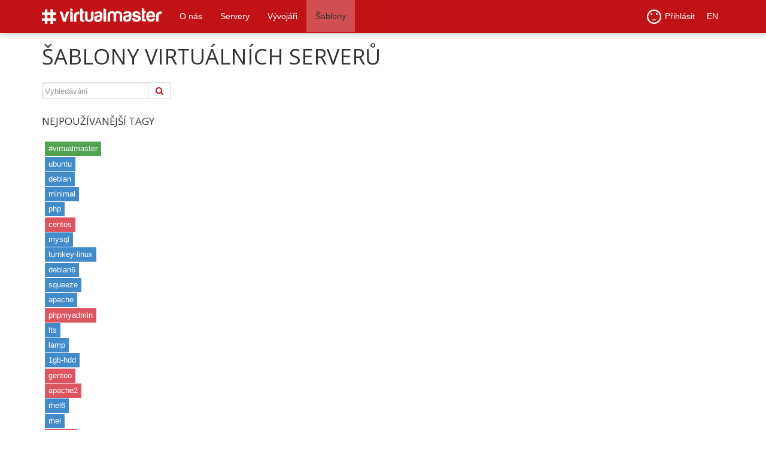

--- FILE ---
content_type: text/html; charset=utf-8
request_url: https://virtualmaster.com/cs/images/tag/gentoo/apache2/phpmyadmin/lighttpd/centos
body_size: 8738
content:
<html>
<head>
<title>
Virtualmaster - virtuálních serverů kolik budete chtít

</title>
<link rel="stylesheet" media="all" href="/assets/application-3015e7f7b715c5780731e9ea4eef03a5.css" data-turbolinks-track="true" />
<link href='https://fonts.googleapis.com/css?family=Open+Sans:400,700,800,400italic&amp;subset=latin-ext' rel='stylesheet' type='text/css'>
<script src="/assets/application-b068f4d66552a499a6be724ce303a86a.js" data-turbolinks-track="true"></script>
<meta name="csrf-param" content="authenticity_token" />
<meta name="csrf-token" content="Ad+CAFCg3N2roneXuvGHUaeXtDe+63uY8WmlzQsU0wCshQRVSccgp6Aw8tTxGGLcFgX3G+DW1nc17ciRuB1n+w==" />
</head>
<body>


<nav class="navbar navbar-default navbar-fixed-top" role="navigation">
  <div class="container">
  <div class="navbar-header">
  <button type="button" class="navbar-toggle" data-toggle="collapse" data-target="#navbar-collapsable">
    <span class="sr-only">Toggle navigation</span>
    <span class="icon-bar"></span>
    <span class="icon-bar"></span>
    <span class="icon-bar"></span>
  </button>
  <a href="/cs" class="navbar-brand">
  <img src="/assets/virtualmaster-logo-2113117581d8ff8320304dff26cf06ba.png" alt="Virtualmaster logo" />
</a>
  
</div>
<ul class="nav navbar-nav tools pull-right" id="tools">
  <li class="dropdown">
  <a href="#" class="dropdown-toggle" data-toggle="dropdown"><img id="login-icon" src="/assets/unloged-abecb939d67673d0e865381d06a91418.png" alt="Unloged" />Přihlásit <b class="caret"></b></a>
  <ul class="dropdown-menu">
    <div class='row' id='web4-login-form'>
<div class='col-md-12'>
<form id="login-form-minimal" novalidate="novalidate" class="form-horizontal new_user_session" action="https://virtualmaster.com/cs/auth/user_session" accept-charset="UTF-8" data-remote="true" method="post"><input name="utf8" type="hidden" value="&#x2713;" /><div class="form-group string required user_session_login"><div class="controls"><input class="string required form-control" placeholder="Email nebo login" type="text" name="user_session[login]" id="user_session_login" /></div></div>
<div class="form-group password required user_session_password"><div class="controls"><input class="password required form-control" placeholder="Heslo" type="password" name="user_session[password]" id="user_session_password" /></div></div>
<input type="hidden" name="minimal" id="minimal" value="true" />

<div class='form-group'>
<input type="submit" name="commit" value="Přihlásit" class="btn btn-primary" disabled="disabled" />

</div>
</form>
</div>
<div class='col-md-12 register'>
<p>
<a href="/cs/reset_password">Zapomenuté heslo?</a>
<br>
Nemáte uživatelský účet? Začnětě zde
<a href="/cs/register">Registrovat</a>

</p>
</div>
</div>

  </ul>
</li><!-- = navbar_dropdown locale.upcase do -->
<li class="en-locale cs">
  <a href="/en/images/tag/gentoo/apache2/phpmyadmin/lighttpd/centos">
    EN
  </a>
</li>
<li class="active cs-locale cs">
  <a href="/cs/images/tag/gentoo/apache2/phpmyadmin/lighttpd/centos">
    CS
  </a>
</li>

</ul><div class="collapse navbar-collapse" id="navbar-collapsable">
  <ul class="nav navbar-nav mainmenu pull-left" id="menu">
  <li class="fine">
  <a href="/cs/about">
    O nás
  </a>
</li>
<li class="fine">
  <a href="/cs/servers">
    Servery
  </a>
</li>
<li class="fine">
  <a href="/cs/developers">
    Vývojáři
  </a>
</li>
<li class="active fine">
  <a href="/cs/images">
    Šablony
  </a>
</li>

</ul>
</div>
</div>
</nav>
<div class='container mt-48'>
<div class='row' id='images'>
<div class='col-md-12'>
<h1>
Šablony virtuálních serverů
</h1>
</div>
<div class='col-md-3' id='image-action-column'>
<div id='sidebar-tags'>
<form id="image-search" class="form-horizontal form-inline" novalidate="novalidate" action="/cs/images/query" accept-charset="UTF-8" method="get"><input name="utf8" type="hidden" value="&#x2713;" /><span class='input-group'>
<input class='search-query ui-autocomplete-input input form-control' data-autocomplete='/images/autokomplete' id='autocomplete_images' name='query' placeholder='Vyhledávání' type='text' value=''>
<span class='input-group-btn'>
<button class='btn btn-default' type='submit'>
<i class='fa fa-search'></i>
</button>
</span>
</span>
</form><h4>
Nejpoužívanější tagy
</h4>
<ul>
<li>
<span class='label label-success'>
<a href="/cs/images/status/original">#virtualmaster</a>
</span>
</li>
<li>
<span class='label label-primary'>
<a href="/cs/images/tag/gentoo/apache2/phpmyadmin/lighttpd/centos/ubuntu">ubuntu</a>
</span>

</li>
<li>
<span class='label label-primary'>
<a href="/cs/images/tag/gentoo/apache2/phpmyadmin/lighttpd/centos/debian">debian</a>
</span>

</li>
<li>
<span class='label label-primary'>
<a href="/cs/images/tag/gentoo/apache2/phpmyadmin/lighttpd/centos/minimal">minimal</a>
</span>

</li>
<li>
<span class='label label-primary'>
<a href="/cs/images/tag/gentoo/apache2/phpmyadmin/lighttpd/centos/php">php</a>
</span>

</li>
<li>
<span class='label label-warning'>
<a href="/cs/images/tag/gentoo/apache2/phpmyadmin/lighttpd/">centos</a>
</span>

</li>
<li>
<span class='label label-primary'>
<a href="/cs/images/tag/gentoo/apache2/phpmyadmin/lighttpd/centos/mysql">mysql</a>
</span>

</li>
<li>
<span class='label label-primary'>
<a href="/cs/images/tag/gentoo/apache2/phpmyadmin/lighttpd/centos/turnkey-linux">turnkey-linux</a>
</span>

</li>
<li>
<span class='label label-primary'>
<a href="/cs/images/tag/gentoo/apache2/phpmyadmin/lighttpd/centos/debian6">debian6</a>
</span>

</li>
<li>
<span class='label label-primary'>
<a href="/cs/images/tag/gentoo/apache2/phpmyadmin/lighttpd/centos/squeeze">squeeze</a>
</span>

</li>
<li>
<span class='label label-primary'>
<a href="/cs/images/tag/gentoo/apache2/phpmyadmin/lighttpd/centos/apache">apache</a>
</span>

</li>
<li>
<span class='label label-warning'>
<a href="/cs/images/tag/gentoo/apache2/lighttpd/centos">phpmyadmin</a>
</span>

</li>
<li>
<span class='label label-primary'>
<a href="/cs/images/tag/gentoo/apache2/phpmyadmin/lighttpd/centos/lts">lts</a>
</span>

</li>
<li>
<span class='label label-primary'>
<a href="/cs/images/tag/gentoo/apache2/phpmyadmin/lighttpd/centos/lamp">lamp</a>
</span>

</li>
<li>
<span class='label label-primary'>
<a href="/cs/images/tag/gentoo/apache2/phpmyadmin/lighttpd/centos/1gb-hdd">1gb-hdd</a>
</span>

</li>
<li>
<span class='label label-warning'>
<a href="/cs/images/tag/apache2/phpmyadmin/lighttpd/centos">gentoo</a>
</span>

</li>
<li>
<span class='label label-warning'>
<a href="/cs/images/tag/gentoo/phpmyadmin/lighttpd/centos">apache2</a>
</span>

</li>
<li>
<span class='label label-primary'>
<a href="/cs/images/tag/gentoo/apache2/phpmyadmin/lighttpd/centos/rhel6">rhel6</a>
</span>

</li>
<li>
<span class='label label-primary'>
<a href="/cs/images/tag/gentoo/apache2/phpmyadmin/lighttpd/centos/rhel">rhel</a>
</span>

</li>
<li>
<span class='label label-warning'>
<a href="/cs/images/tag/gentoo/apache2/phpmyadmin/centos">lighttpd</a>
</span>

</li>
</ul>

</div>
</div>
<div class='col-md-9'>
<div id='image-list-cell'>
<table class='image-list'>

</table>
<form accept-charset='UTF-8' action='/cs/images/page' data-remote='true' id='more-images-form' method='get'>
<input name='utf8' type='hidden' value='✓'>
<input hidden='hidden' id='type' name='type' type='text' value='by_tag'>
<input hidden='hidden' id='page' name='page' type='text' value='1'>
<input hidden='hidden' id='query' name='query' type='text'>
<input hidden='hidden' id='tags' name='tags' type='text'>
<input hidden='hidden' id='status' name='status' type='text' value=''>
<input hidden='hidden' id='author' name='author' type='text'>
</form>

</div>

</div>
</div>

</div>
<footer>
<div class='container-fluid'>
<div class='row'>
<div class='col-md-4 col-md-offset-4 text-center'>
<a class='btn btn-social' data-placement='top' data-toggle='tooltip' href='https://github.com/virtualmaster' title='Virtualmaster na githubu' type='label'>
<i class='fa fa-github'></i>
</a>
<a class="btn btn-social" data-placement="top" data-toggle="tooltip" title="FAQ" type="label" href="/cs/faq"><i class='fa fa-question-circle'></i>
</a></div>
</div>
</div>
</footer>
<script>
  (function(i,s,o,g,r,a,m){i['GoogleAnalyticsObject']=r;i[r]=i[r]||function(){
  (i[r].q=i[r].q||[]).push(arguments)},i[r].l=1*new Date();a=s.createElement(o),
  m=s.getElementsByTagName(o)[0];a.async=1;a.src=g;m.parentNode.insertBefore(a,m)
  })(window,document,'script','https://www.google-analytics.com/analytics.js','ga');
  
  ga('create', 'UA-5504833-19', 'auto');
  ga('send', 'pageview');
</script>

</body>
</html>


--- FILE ---
content_type: text/css
request_url: https://virtualmaster.com/assets/application-3015e7f7b715c5780731e9ea4eef03a5.css
body_size: 214498
content:
@charset "UTF-8";                /*!
* BootstrapValidator (http://bootstrapvalidator.com)
* The best jQuery plugin to validate form fields. Designed to use with Bootstrap 3
*
* @version     v0.5.3, built on 2014-11-05 9:14:18 PM
* @author      https://twitter.com/nghuuphuoc
* @copyright   (c) 2013 - 2014 Nguyen Huu Phuoc
* @license     Commercial: http://bootstrapvalidator.com/license/
*              Non-commercial: http://creativecommons.org/licenses/by-nc-nd/3.0/
*/.bv-form .help-block{margin-bottom:0}.bv-form .tooltip-inner{text-align:left}.nav-tabs li.bv-tab-success>a{color:#3c763d}.nav-tabs li.bv-tab-error>a{color:#a94442}.bv-form .bv-icon-no-label{top:0}.bv-form .bv-icon-input-group{top:0;z-index:100}#gritter-notice-wrapper{position:fixed;top:20px;right:20px;width:301px;z-index:9999}#gritter-notice-wrapper.top-left{left:20px;right:auto}#gritter-notice-wrapper.bottom-right{top:auto;left:auto;bottom:20px;right:20px}#gritter-notice-wrapper.bottom-left{top:auto;right:auto;bottom:20px;left:20px}.gritter-item-wrapper{position:relative;margin:0 0 10px 0;background:url(url(/assets/ie-spacer-9f991de5fc84b2a293830f22f0b3d718.gif))}.gritter-top{background:url(url(/assets/gritter-611286a6c8d8ce8ceefdf1b9edd2fe92.png)) no-repeat left -30px;height:10px}.hover .gritter-top{background-position:right -30px}.gritter-bottom{background:url(url(/assets/gritter-611286a6c8d8ce8ceefdf1b9edd2fe92.png)) no-repeat left bottom;height:8px;margin:0}.hover .gritter-bottom{background-position:bottom right}.gritter-item{display:block;color:#eee;padding:2px 11px 8px 11px;font-size:11px;font-family:verdana;filter:inherit}.gritter-item.gritter-css2{background:url(url(/assets/gritter-611286a6c8d8ce8ceefdf1b9edd2fe92.png)) no-repeat left -40px}.gritter-item.gritter-css3{background:rgba(0,0,0,0.8);-webkit-border-radius:10px;-moz-border-radius:10px;border-radius:10px;padding-top:12px;padding-bottom:16px}.gritter-item p{padding:0;margin:0}.hover .gritter-item.gritter-css2{background-position:right -40px}.hover .gritter-item.gritter-css3{padding:10px 9px 14px 9px;border:solid 2px #fff}.gritter-close{display:none;position:absolute;top:5px;left:3px;cursor:pointer;width:30px;height:30px;filter:inherit}.gritter-css2 .gritter-close{background:url(url(/assets/gritter-611286a6c8d8ce8ceefdf1b9edd2fe92.png)) no-repeat left top}.gritter-css3 .gritter-close{background:url(url(/assets/gritter-close-3ab50f42f738551977fa95674dccea9b.png)) no-repeat}.gritter-title{font-size:14px;font-weight:bold;padding:0 0 7px 0;display:block;text-shadow:1px 1px #000}.gritter-image{width:48px;height:48px;float:left}.gritter-with-image,.gritter-without-image{padding:0 0 5px 0}.gritter-with-image{width:220px;float:right}input[type="checkbox"].form-control{width:auto;height:auto;margin-left:0 !important}.form-horizontal .has-feedback .form-control-feedback{top:10px !important}.gritter-item .btn{margin:1em 1em 0 0}.gritter-close{left:267px !important}.gritter-image{width:auto !important;height:auto !important}.gritter-with-image{width:240px !important}.forgotten-password{margin-left:1em}body,html{height:100%}#login,.vm_login>.container{height:100%;margin-top:-74px}.panel-holder{position:relative;top:48%;-webkit-transform:translateY(20%);-ms-transform:translateY(20%);transform:translateY(20%)}body.issues{background-color:#f8f8f8 !important}li.input label{color:red}form.formtastic li{list-style-type:none}#notice{display:inline-block;margin:24px 0}#notice:empty{display:none}.new{background-color:#e0ffe0}tr.closed_issue{text-decoration:line-through;opacity:0.5}tr.unsigned,tr.table-header{background:#f5f5f5}.right{text-align:right}#show>.row{margin-bottom:6px}.number{background:#f5f5f5;border:none;border-radius:3px !important;width:24px;height:24px;margin-right:24px;float:left;text-align:center}.tabs-wrap .comment{margin-left:48px}.name-box,.requested-box{padding:12px;background:#f5f5f5;margin-bottom:24px}.name-box{border-right:2px solid white;border-bottom-right-radius:4px !important}.name-box>h1{margin:0 !important;line-height:40px !important;padding-left:0}.requested-box p{font-size:12px !important;margin-bottom:0;line-height:20px}.line{margin-bottom:6px}.table{padding:0 24px;margin-bottom:0}.table>tbody>tr>td,.table>tbody>tr>th{vertical-align:middle !important;line-height:24px !important}.table>tbody>tr>td>.badge{vertical-align:baseline !important}.action{margin-top:24px;padding:12px;background:#f5f5f5;border-radius:4px}.nav-tabs{margin:0}.nav-tabs>li>a{padding:15px 20px !important;background-color:#eeeeee;border-color:#dddddd !important}.nav-tabs>li.active>a{border-bottom-color:transparent !important}.nav-tabs>li>a:hover,.nav-tabs>li>a:focus{background-color:#ffffff !important}.tabs-wrap h1{padding-left:12px;font-size:24px !important;margin-top:24px}.issue_id{background:#eeeeee;padding:6px;margin-right:12px;border-radius:4px}.tabs-wrap{border-bottom-left-radius:3px;border-bottom-right-radius:3px;border:1px solid #ddd;border-top:0;padding:0 !important;background-color:#ffffff;margin-bottom:48px}.panel{margin:48px 0 !important}.panel-heading>h1{font-size:16px !important;margin:0 !important;padding-left:0}.page-header{border-bottom:1px solid #eeeeee}hr{border-top:1px solid #e5e5e5;border-bottom:1px solid #ffffff}select,textarea,input[type="text"],input[type="password"],input[type="datetime"],input[type="datetime-local"],input[type="date"],input[type="month"],input[type="time"],input[type="week"],input[type="number"],input[type="email"],input[type="url"],input[type="search"],input[type="tel"],input[type="color"],.uneditable-input{background-color:#ffffff;padding:4px 4px 4px 4px;font-size:13px;color:#555555;border:1px solid #ccc}.well{background-color:#f5f5f5;padding:11px}.alert{padding:8px 14px;background-color:#fcf8e3;border:1px solid #fbeed5}.alert-success{background-color:#dff0d8;border-color:#d6e9c6}.alert-success,.alert-success .alert-heading{color:#51a351}.alert-danger,.alert-error{background-color:#f2dede;border-color:#eed3d7}.alert-danger,.alert-error,.alert-danger .alert-heading,.alert-error .alert-heading{color:#dc5560}.alert-info{background-color:#d9edf7;border-color:#bce8f1}.alert-info,.alert-info .alert-heading{color:#3a87ad}.label,.badge{padding:4px;font-size:10px;line-height:14px;color:#ffffff;border-radius:4px;margin-bottom:3px;display:inline-block;vertical-align:middle !important}.label-important,.badge-important{background-color:#f89406 !important}.label-warning,.badge-warning{background-color:#dc5560 !important}.label-success,.badge-success{background-color:#51a351 !important}.label-info,.badge-info{background-color:#3a87ad !important}.form-horizontal .form-actions{margin-left:-15px;margin-right:-15px}.form-actions.btn{margin-left:15px}.btn-group>label.btn{padding-left:10px;padding-right:10px}#issue_state_input .btn-default,#issue_state_input .btn-success,#issue_state_input .btn-info,#issue_state_input .btn-warning{background-color:#fff !important;color:#333333;border-color:#cccccc}#issue_state_input .btn-default:hover,#issue_state_input .btn-default.active{background-color:#e6e6e6 !important}#issue_state_input .btn-success:hover,#issue_state_input .btn-success.active{background-color:#449d44 !important;border-color:#398439;color:#fff}#issue_state_input .btn-info:hover,#issue_state_input .btn-info.active{background-color:#31b0d5 !important;border-color:#46b8da;color:#fff}#issue_state_input .btn-warning:hover,#issue_state_input .btn-warning.active{background-color:#ec971f !important;border-color:#eea236;color:#fff}.form-horizontal .has-feedback .form-control-feedback{top:10px !important;right:15px}.row.panel-footer{margin:0}.form-actions input.btn{margin-left:5px}.dropdown-toggle img{margin-right:0.4em}.dropdown-menu-right{padding:5px 0 0 !important}.dropdown-menu-right>li:last-child{margin-bottom:5px}#web4-login-form.row{width:300px;margin:12px 0 0}.form-horizontal .form-group{margin-left:0 !important;margin-right:0 !important}.register{background:none repeat scroll 0 0 #f5f5f5;border-bottom-left-radius:4px;border-bottom-right-radius:4px;border-top:1px solid #e5e5e5}.register p{padding:12px 0 !important;margin-bottom:0}#web4-login-form .form-horizontal{padding:0 !important}#web4-login-form .form-horizontal .has-feedback .form-control-feedback{right:0 !important;top:0}.dropdown-menu .divider{margin:5px 0 !important}#images .label{font-size:90%;font-weight:normal;line-height:inherit;margin-bottom:0;padding:0px 6px}#images .label a{color:#fff}#images li{padding-left:5px;background:none}#image-list-cell #more-images{display:block;margin:0.5em 0;width:100%}.image-list{width:100%}.image-list .image{height:85px;padding:5px}.image-list .image .distro-img{padding:5px}.image-list .image .info{padding:5px}.image-list .image .info h4{margin:0 0 6px !important}.image-list .image .info h4 a{color:#c11216}.image-list .image .info .tags{line-height:17px;margin-bottom:6px !important;display:table-cell}.image-list .image .info .tags .label{font-size:85%;height:17px;margin-bottom:1px !important}.image-list .image .metadata{float:left;clear:both}.image-list .image .metadata span{padding:0 7px 0 3px}.image-list .image .author{padding:5px}.image-list .image .author .nick{text-align:right;white-space:nowrap}.image-list .image:hover{background-color:whitesmoke}#image-action-column h4{font-size:17px}#image-search{padding:0 0 1em}#image-search .btn{color:#c11216}#image-search input.search-query{height:28px}#image .label a{color:#fff}#image h2.title{margin-bottom:24px;line-height:50px}#image h2.title a{color:#c11216}#image h2.title .label{font-size:14px;vertical-align:middle;margin-bottom:0;padding:0 6px}#image h2.title .label a{color:#fff}#image h3.readme-title{margin:24px 0 12px 0}#image .side-panel .table{border:1px solid #dddddd}#image .side-panel .table .line-height-26{line-height:26px}.ui-autocomplete{max-height:250px;overflow-y:auto;z-index:2000 !important}.ui-autocomplete-loading{background:#fff url("loader.gif") no-repeat 97% center}.ui-autocomplete i{color:#fff;margin-right:0.5em}#sidebar-tags.affix-top{position:static;margin-top:10px}#sidebar-tags.affix{position:fixed;top:70px}html{height:100%}body{padding-top:50px;line-height:24px !important;font-size:14px;position:relative;height:100%}.container.mt-48{margin:0 auto -74px;padding-bottom:89px;padding-top:10px;min-height:100%}.container.mt-48>.row:first-child{margin-top:15px}.container.mt-48>.jumbotron{margin-top:30px}footer{background:#e63f43;height:74px}footer .container-fluid,footer .row{height:74px}.mt-48{margin-top:48px}/*! normalize.css v3.0.1 | MIT License | git.io/normalize */html{font-family:sans-serif;-ms-text-size-adjust:100%;-webkit-text-size-adjust:100%}body{margin:0}article,aside,details,figcaption,figure,footer,header,hgroup,main,nav,section,summary{display:block}audio,canvas,progress,video{display:inline-block;vertical-align:baseline}audio:not([controls]){display:none;height:0}[hidden],template{display:none}a{background:transparent}a:active,a:hover{outline:0}abbr[title]{border-bottom:1px dotted}b,strong{font-weight:bold}dfn{font-style:italic}h1{font-size:2em;margin:0.67em 0}mark{background:#ff0;color:#000}small{font-size:80%}sub,sup{font-size:75%;line-height:0;position:relative;vertical-align:baseline}sup{top:-0.5em}sub{bottom:-0.25em}img{border:0}svg:not(:root){overflow:hidden}figure{margin:1em 40px}hr{-moz-box-sizing:content-box;box-sizing:content-box;height:0}pre{overflow:auto}code,kbd,pre,samp{font-family:monospace, monospace;font-size:1em}button,input,optgroup,select,textarea{color:inherit;font:inherit;margin:0}button{overflow:visible}button,select{text-transform:none}button,html input[type="button"],input[type="reset"],input[type="submit"]{-webkit-appearance:button;cursor:pointer}button[disabled],html input[disabled]{cursor:default}button::-moz-focus-inner,input::-moz-focus-inner{border:0;padding:0}input{line-height:normal}input[type="checkbox"],input[type="radio"]{box-sizing:border-box;padding:0}input[type="number"]::-webkit-inner-spin-button,input[type="number"]::-webkit-outer-spin-button{height:auto}input[type="search"]{-webkit-appearance:textfield;-moz-box-sizing:content-box;-webkit-box-sizing:content-box;box-sizing:content-box}input[type="search"]::-webkit-search-cancel-button,input[type="search"]::-webkit-search-decoration{-webkit-appearance:none}fieldset{border:1px solid #c0c0c0;margin:0 2px;padding:0.35em 0.625em 0.75em}legend{border:0;padding:0}textarea{overflow:auto}optgroup{font-weight:bold}table{border-collapse:collapse;border-spacing:0}td,th{padding:0}*{-webkit-box-sizing:border-box;-moz-box-sizing:border-box;box-sizing:border-box}*:before,*:after{-webkit-box-sizing:border-box;-moz-box-sizing:border-box;box-sizing:border-box}html{font-size:62.5%;-webkit-tap-highlight-color:rgba(0,0,0,0)}body{font-family:"Helvetica Neue", Helvetica, Arial, sans-serif;font-size:14px;line-height:1.428571429;color:#333333;background-color:white}input,button,select,textarea{font-family:inherit;font-size:inherit;line-height:inherit}a{color:#428bca;text-decoration:none}a:hover,a:focus{color:#2a6496;text-decoration:underline}a:focus{outline:thin dotted;outline:5px auto -webkit-focus-ring-color;outline-offset:-2px}figure{margin:0}img{vertical-align:middle}.img-responsive{display:block;max-width:100%;height:auto}.img-rounded{border-radius:6px}.img-thumbnail{padding:4px;line-height:1.428571429;background-color:white;border:1px solid #dddddd;border-radius:4px;-webkit-transition:all 0.2s ease-in-out;-o-transition:all 0.2s ease-in-out;transition:all 0.2s ease-in-out;display:inline-block;max-width:100%;height:auto}.img-circle{border-radius:50%}hr{margin-top:20px;margin-bottom:20px;border:0;border-top:1px solid #eeeeee}.sr-only{position:absolute;width:1px;height:1px;margin:-1px;padding:0;overflow:hidden;clip:rect(0, 0, 0, 0);border:0}.sr-only-focusable:active,.sr-only-focusable:focus{position:static;width:auto;height:auto;margin:0;overflow:visible;clip:auto}h1,h2,h3,h4,h5,h6,.h1,.h2,.h3,.h4,.h5,.h6{font-family:inherit;font-weight:500;line-height:1.1;color:inherit}h1 small,h1 .small,h2 small,h2 .small,h3 small,h3 .small,h4 small,h4 .small,h5 small,h5 .small,h6 small,h6 .small,.h1 small,.h1 .small,.h2 small,.h2 .small,.h3 small,.h3 .small,.h4 small,.h4 .small,.h5 small,.h5 .small,.h6 small,.h6 .small{font-weight:normal;line-height:1;color:#999999}h1,.h1,h2,.h2,h3,.h3{margin-top:20px;margin-bottom:10px}h1 small,h1 .small,.h1 small,.h1 .small,h2 small,h2 .small,.h2 small,.h2 .small,h3 small,h3 .small,.h3 small,.h3 .small{font-size:65%}h4,.h4,h5,.h5,h6,.h6{margin-top:10px;margin-bottom:10px}h4 small,h4 .small,.h4 small,.h4 .small,h5 small,h5 .small,.h5 small,.h5 .small,h6 small,h6 .small,.h6 small,.h6 .small{font-size:75%}h1,.h1{font-size:36px}h2,.h2{font-size:30px}h3,.h3{font-size:24px}h4,.h4{font-size:18px}h5,.h5{font-size:14px}h6,.h6{font-size:12px}p{margin:0 0 10px}.lead{margin-bottom:20px;font-size:16px;font-weight:200;line-height:1.4}@media (min-width: 768px){.lead{font-size:21px}}small,.small{font-size:85%}cite{font-style:normal}mark,.mark{background-color:#fcf8e3;padding:.2em}.text-left{text-align:left}.text-right{text-align:right}.text-center{text-align:center}.text-justify{text-align:justify}.text-muted{color:#999999}.text-primary{color:#428bca}a.text-primary:hover{color:#3071a9}.text-success{color:#3c763d}a.text-success:hover{color:#2b542c}.text-info{color:#31708f}a.text-info:hover{color:#245269}.text-warning{color:#8a6d3b}a.text-warning:hover{color:#66512c}.text-danger{color:#a94442}a.text-danger:hover{color:#843534}.bg-primary{color:#fff}.bg-primary{background-color:#428bca}a.bg-primary:hover{background-color:#3071a9}.bg-success{background-color:#dff0d8}a.bg-success:hover{background-color:#c1e2b3}.bg-info{background-color:#d9edf7}a.bg-info:hover{background-color:#afd9ee}.bg-warning{background-color:#fcf8e3}a.bg-warning:hover{background-color:#f7ecb5}.bg-danger{background-color:#f2dede}a.bg-danger:hover{background-color:#e4b9b9}.page-header{padding-bottom:9px;margin:40px 0 20px;border-bottom:1px solid #eeeeee}ul,ol{margin-top:0;margin-bottom:10px}ul ul,ul ol,ol ul,ol ol{margin-bottom:0}.list-unstyled,.list-inline{padding-left:0;list-style:none}.list-inline{margin-left:-5px}.list-inline>li{display:inline-block;padding-left:5px;padding-right:5px}dl{margin-top:0;margin-bottom:20px}dt,dd{line-height:1.428571429}dt{font-weight:bold}dd{margin-left:0}.dl-horizontal dd:before,.dl-horizontal dd:after{content:" ";display:table}.dl-horizontal dd:after{clear:both}@media (min-width: 768px){.dl-horizontal dt{float:left;width:160px;clear:left;text-align:right;overflow:hidden;text-overflow:ellipsis;white-space:nowrap}.dl-horizontal dd{margin-left:180px}}abbr[title],abbr[data-original-title]{cursor:help;border-bottom:1px dotted #999999}.initialism{font-size:90%;text-transform:uppercase}blockquote{padding:10px 20px;margin:0 0 20px;font-size:17.5px;border-left:5px solid #eeeeee}blockquote p:last-child,blockquote ul:last-child,blockquote ol:last-child{margin-bottom:0}blockquote footer,blockquote small,blockquote .small{display:block;font-size:80%;line-height:1.428571429;color:#999999}blockquote footer:before,blockquote small:before,blockquote .small:before{content:'\2014 \00A0'}.blockquote-reverse,blockquote.pull-right{padding-right:15px;padding-left:0;border-right:5px solid #eeeeee;border-left:0;text-align:right}.blockquote-reverse footer:before,.blockquote-reverse small:before,.blockquote-reverse .small:before,blockquote.pull-right footer:before,blockquote.pull-right small:before,blockquote.pull-right .small:before{content:''}.blockquote-reverse footer:after,.blockquote-reverse small:after,.blockquote-reverse .small:after,blockquote.pull-right footer:after,blockquote.pull-right small:after,blockquote.pull-right .small:after{content:'\00A0 \2014'}blockquote:before,blockquote:after{content:""}address{margin-bottom:20px;font-style:normal;line-height:1.428571429}code,kbd,pre,samp{font-family:Menlo, Monaco, Consolas, "Courier New", monospace}code{padding:2px 4px;font-size:90%;color:#c7254e;background-color:#f9f2f4;border-radius:4px}kbd{padding:2px 4px;font-size:90%;color:white;background-color:#333333;border-radius:3px;box-shadow:inset 0 -1px 0 rgba(0,0,0,0.25)}pre{display:block;padding:9.5px;margin:0 0 10px;font-size:13px;line-height:1.428571429;word-break:break-all;word-wrap:break-word;color:#333333;background-color:whitesmoke;border:1px solid #cccccc;border-radius:4px}pre code{padding:0;font-size:inherit;color:inherit;white-space:pre-wrap;background-color:transparent;border-radius:0}.pre-scrollable{max-height:340px;overflow-y:scroll}.container{margin-right:auto;margin-left:auto;padding-left:15px;padding-right:15px}.container:before,.container:after{content:" ";display:table}.container:after{clear:both}@media (min-width: 768px){.container{width:750px}}@media (min-width: 992px){.container{width:970px}}@media (min-width: 1200px){.container{width:1170px}}.container-fluid{margin-right:auto;margin-left:auto;padding-left:15px;padding-right:15px}.container-fluid:before,.container-fluid:after{content:" ";display:table}.container-fluid:after{clear:both}.row{margin-left:-15px;margin-right:-15px}.row:before,.row:after{content:" ";display:table}.row:after{clear:both}.col-xs-1,.col-sm-1,.col-md-1,.col-lg-1,.col-xs-2,.col-sm-2,.col-md-2,.col-lg-2,.col-xs-3,.col-sm-3,.col-md-3,.col-lg-3,.col-xs-4,.col-sm-4,.col-md-4,.col-lg-4,.col-xs-5,.col-sm-5,.col-md-5,.col-lg-5,.col-xs-6,.col-sm-6,.col-md-6,.col-lg-6,.col-xs-7,.col-sm-7,.col-md-7,.col-lg-7,.col-xs-8,.col-sm-8,.col-md-8,.col-lg-8,.col-xs-9,.col-sm-9,.col-md-9,.col-lg-9,.col-xs-10,.col-sm-10,.col-md-10,.col-lg-10,.col-xs-11,.col-sm-11,.col-md-11,.col-lg-11,.col-xs-12,.col-sm-12,.col-md-12,.col-lg-12{position:relative;min-height:1px;padding-left:15px;padding-right:15px}.col-xs-1,.col-xs-2,.col-xs-3,.col-xs-4,.col-xs-5,.col-xs-6,.col-xs-7,.col-xs-8,.col-xs-9,.col-xs-10,.col-xs-11,.col-xs-12{float:left}.col-xs-1{width:8.3333333333%}.col-xs-2{width:16.6666666667%}.col-xs-3{width:25%}.col-xs-4{width:33.3333333333%}.col-xs-5{width:41.6666666667%}.col-xs-6{width:50%}.col-xs-7{width:58.3333333333%}.col-xs-8{width:66.6666666667%}.col-xs-9{width:75%}.col-xs-10{width:83.3333333333%}.col-xs-11{width:91.6666666667%}.col-xs-12{width:100%}.col-xs-pull-0{right:auto}.col-xs-pull-1{right:8.3333333333%}.col-xs-pull-2{right:16.6666666667%}.col-xs-pull-3{right:25%}.col-xs-pull-4{right:33.3333333333%}.col-xs-pull-5{right:41.6666666667%}.col-xs-pull-6{right:50%}.col-xs-pull-7{right:58.3333333333%}.col-xs-pull-8{right:66.6666666667%}.col-xs-pull-9{right:75%}.col-xs-pull-10{right:83.3333333333%}.col-xs-pull-11{right:91.6666666667%}.col-xs-pull-12{right:100%}.col-xs-push-0{left:auto}.col-xs-push-1{left:8.3333333333%}.col-xs-push-2{left:16.6666666667%}.col-xs-push-3{left:25%}.col-xs-push-4{left:33.3333333333%}.col-xs-push-5{left:41.6666666667%}.col-xs-push-6{left:50%}.col-xs-push-7{left:58.3333333333%}.col-xs-push-8{left:66.6666666667%}.col-xs-push-9{left:75%}.col-xs-push-10{left:83.3333333333%}.col-xs-push-11{left:91.6666666667%}.col-xs-push-12{left:100%}.col-xs-offset-0{margin-left:0%}.col-xs-offset-1{margin-left:8.3333333333%}.col-xs-offset-2{margin-left:16.6666666667%}.col-xs-offset-3{margin-left:25%}.col-xs-offset-4{margin-left:33.3333333333%}.col-xs-offset-5{margin-left:41.6666666667%}.col-xs-offset-6{margin-left:50%}.col-xs-offset-7{margin-left:58.3333333333%}.col-xs-offset-8{margin-left:66.6666666667%}.col-xs-offset-9{margin-left:75%}.col-xs-offset-10{margin-left:83.3333333333%}.col-xs-offset-11{margin-left:91.6666666667%}.col-xs-offset-12{margin-left:100%}@media (min-width: 768px){.col-sm-1,.col-sm-2,.col-sm-3,.col-sm-4,.col-sm-5,.col-sm-6,.col-sm-7,.col-sm-8,.col-sm-9,.col-sm-10,.col-sm-11,.col-sm-12{float:left}.col-sm-1{width:8.3333333333%}.col-sm-2{width:16.6666666667%}.col-sm-3{width:25%}.col-sm-4{width:33.3333333333%}.col-sm-5{width:41.6666666667%}.col-sm-6{width:50%}.col-sm-7{width:58.3333333333%}.col-sm-8{width:66.6666666667%}.col-sm-9{width:75%}.col-sm-10{width:83.3333333333%}.col-sm-11{width:91.6666666667%}.col-sm-12{width:100%}.col-sm-pull-0{right:auto}.col-sm-pull-1{right:8.3333333333%}.col-sm-pull-2{right:16.6666666667%}.col-sm-pull-3{right:25%}.col-sm-pull-4{right:33.3333333333%}.col-sm-pull-5{right:41.6666666667%}.col-sm-pull-6{right:50%}.col-sm-pull-7{right:58.3333333333%}.col-sm-pull-8{right:66.6666666667%}.col-sm-pull-9{right:75%}.col-sm-pull-10{right:83.3333333333%}.col-sm-pull-11{right:91.6666666667%}.col-sm-pull-12{right:100%}.col-sm-push-0{left:auto}.col-sm-push-1{left:8.3333333333%}.col-sm-push-2{left:16.6666666667%}.col-sm-push-3{left:25%}.col-sm-push-4{left:33.3333333333%}.col-sm-push-5{left:41.6666666667%}.col-sm-push-6{left:50%}.col-sm-push-7{left:58.3333333333%}.col-sm-push-8{left:66.6666666667%}.col-sm-push-9{left:75%}.col-sm-push-10{left:83.3333333333%}.col-sm-push-11{left:91.6666666667%}.col-sm-push-12{left:100%}.col-sm-offset-0{margin-left:0%}.col-sm-offset-1{margin-left:8.3333333333%}.col-sm-offset-2{margin-left:16.6666666667%}.col-sm-offset-3{margin-left:25%}.col-sm-offset-4{margin-left:33.3333333333%}.col-sm-offset-5{margin-left:41.6666666667%}.col-sm-offset-6{margin-left:50%}.col-sm-offset-7{margin-left:58.3333333333%}.col-sm-offset-8{margin-left:66.6666666667%}.col-sm-offset-9{margin-left:75%}.col-sm-offset-10{margin-left:83.3333333333%}.col-sm-offset-11{margin-left:91.6666666667%}.col-sm-offset-12{margin-left:100%}}@media (min-width: 992px){.col-md-1,.col-md-2,.col-md-3,.col-md-4,.col-md-5,.col-md-6,.col-md-7,.col-md-8,.col-md-9,.col-md-10,.col-md-11,.col-md-12{float:left}.col-md-1{width:8.3333333333%}.col-md-2{width:16.6666666667%}.col-md-3{width:25%}.col-md-4{width:33.3333333333%}.col-md-5{width:41.6666666667%}.col-md-6{width:50%}.col-md-7{width:58.3333333333%}.col-md-8{width:66.6666666667%}.col-md-9{width:75%}.col-md-10{width:83.3333333333%}.col-md-11{width:91.6666666667%}.col-md-12{width:100%}.col-md-pull-0{right:auto}.col-md-pull-1{right:8.3333333333%}.col-md-pull-2{right:16.6666666667%}.col-md-pull-3{right:25%}.col-md-pull-4{right:33.3333333333%}.col-md-pull-5{right:41.6666666667%}.col-md-pull-6{right:50%}.col-md-pull-7{right:58.3333333333%}.col-md-pull-8{right:66.6666666667%}.col-md-pull-9{right:75%}.col-md-pull-10{right:83.3333333333%}.col-md-pull-11{right:91.6666666667%}.col-md-pull-12{right:100%}.col-md-push-0{left:auto}.col-md-push-1{left:8.3333333333%}.col-md-push-2{left:16.6666666667%}.col-md-push-3{left:25%}.col-md-push-4{left:33.3333333333%}.col-md-push-5{left:41.6666666667%}.col-md-push-6{left:50%}.col-md-push-7{left:58.3333333333%}.col-md-push-8{left:66.6666666667%}.col-md-push-9{left:75%}.col-md-push-10{left:83.3333333333%}.col-md-push-11{left:91.6666666667%}.col-md-push-12{left:100%}.col-md-offset-0{margin-left:0%}.col-md-offset-1{margin-left:8.3333333333%}.col-md-offset-2{margin-left:16.6666666667%}.col-md-offset-3{margin-left:25%}.col-md-offset-4{margin-left:33.3333333333%}.col-md-offset-5{margin-left:41.6666666667%}.col-md-offset-6{margin-left:50%}.col-md-offset-7{margin-left:58.3333333333%}.col-md-offset-8{margin-left:66.6666666667%}.col-md-offset-9{margin-left:75%}.col-md-offset-10{margin-left:83.3333333333%}.col-md-offset-11{margin-left:91.6666666667%}.col-md-offset-12{margin-left:100%}}@media (min-width: 1200px){.col-lg-1,.col-lg-2,.col-lg-3,.col-lg-4,.col-lg-5,.col-lg-6,.col-lg-7,.col-lg-8,.col-lg-9,.col-lg-10,.col-lg-11,.col-lg-12{float:left}.col-lg-1{width:8.3333333333%}.col-lg-2{width:16.6666666667%}.col-lg-3{width:25%}.col-lg-4{width:33.3333333333%}.col-lg-5{width:41.6666666667%}.col-lg-6{width:50%}.col-lg-7{width:58.3333333333%}.col-lg-8{width:66.6666666667%}.col-lg-9{width:75%}.col-lg-10{width:83.3333333333%}.col-lg-11{width:91.6666666667%}.col-lg-12{width:100%}.col-lg-pull-0{right:auto}.col-lg-pull-1{right:8.3333333333%}.col-lg-pull-2{right:16.6666666667%}.col-lg-pull-3{right:25%}.col-lg-pull-4{right:33.3333333333%}.col-lg-pull-5{right:41.6666666667%}.col-lg-pull-6{right:50%}.col-lg-pull-7{right:58.3333333333%}.col-lg-pull-8{right:66.6666666667%}.col-lg-pull-9{right:75%}.col-lg-pull-10{right:83.3333333333%}.col-lg-pull-11{right:91.6666666667%}.col-lg-pull-12{right:100%}.col-lg-push-0{left:auto}.col-lg-push-1{left:8.3333333333%}.col-lg-push-2{left:16.6666666667%}.col-lg-push-3{left:25%}.col-lg-push-4{left:33.3333333333%}.col-lg-push-5{left:41.6666666667%}.col-lg-push-6{left:50%}.col-lg-push-7{left:58.3333333333%}.col-lg-push-8{left:66.6666666667%}.col-lg-push-9{left:75%}.col-lg-push-10{left:83.3333333333%}.col-lg-push-11{left:91.6666666667%}.col-lg-push-12{left:100%}.col-lg-offset-0{margin-left:0%}.col-lg-offset-1{margin-left:8.3333333333%}.col-lg-offset-2{margin-left:16.6666666667%}.col-lg-offset-3{margin-left:25%}.col-lg-offset-4{margin-left:33.3333333333%}.col-lg-offset-5{margin-left:41.6666666667%}.col-lg-offset-6{margin-left:50%}.col-lg-offset-7{margin-left:58.3333333333%}.col-lg-offset-8{margin-left:66.6666666667%}.col-lg-offset-9{margin-left:75%}.col-lg-offset-10{margin-left:83.3333333333%}.col-lg-offset-11{margin-left:91.6666666667%}.col-lg-offset-12{margin-left:100%}}table{max-width:100%;background-color:transparent}th{text-align:left}.table{width:100%;margin-bottom:20px}.table>thead>tr>th,.table>thead>tr>td,.table>tbody>tr>th,.table>tbody>tr>td,.table>tfoot>tr>th,.table>tfoot>tr>td{padding:8px;line-height:1.428571429;vertical-align:top;border-top:1px solid #dddddd}.table>thead>tr>th{vertical-align:bottom;border-bottom:2px solid #dddddd}.table>caption+thead>tr:first-child>th,.table>caption+thead>tr:first-child>td,.table>colgroup+thead>tr:first-child>th,.table>colgroup+thead>tr:first-child>td,.table>thead:first-child>tr:first-child>th,.table>thead:first-child>tr:first-child>td{border-top:0}.table>tbody+tbody{border-top:2px solid #dddddd}.table .table{background-color:white}.table-condensed>thead>tr>th,.table-condensed>thead>tr>td,.table-condensed>tbody>tr>th,.table-condensed>tbody>tr>td,.table-condensed>tfoot>tr>th,.table-condensed>tfoot>tr>td{padding:5px}.table-bordered{border:1px solid #dddddd}.table-bordered>thead>tr>th,.table-bordered>thead>tr>td,.table-bordered>tbody>tr>th,.table-bordered>tbody>tr>td,.table-bordered>tfoot>tr>th,.table-bordered>tfoot>tr>td{border:1px solid #dddddd}.table-bordered>thead>tr>th,.table-bordered>thead>tr>td{border-bottom-width:2px}.table-striped>tbody>tr:nth-child(odd)>td,.table-striped>tbody>tr:nth-child(odd)>th{background-color:#f9f9f9}.table-hover>tbody>tr:hover>td,.table-hover>tbody>tr:hover>th{background-color:whitesmoke}table col[class*="col-"]{position:static;float:none;display:table-column}table td[class*="col-"],table th[class*="col-"]{position:static;float:none;display:table-cell}.table>thead>tr>td.active,.table>thead>tr>th.active,.table>thead>tr.active>td,.table>thead>tr.active>th,.table>tbody>tr>td.active,.table>tbody>tr>th.active,.table>tbody>tr.active>td,.table>tbody>tr.active>th,.table>tfoot>tr>td.active,.table>tfoot>tr>th.active,.table>tfoot>tr.active>td,.table>tfoot>tr.active>th{background-color:whitesmoke}.table-hover>tbody>tr>td.active:hover,.table-hover>tbody>tr>th.active:hover,.table-hover>tbody>tr.active:hover>td,.table-hover>tbody>tr:hover>.active,.table-hover>tbody>tr.active:hover>th{background-color:#e8e8e8}.table>thead>tr>td.success,.table>thead>tr>th.success,.table>thead>tr.success>td,.table>thead>tr.success>th,.table>tbody>tr>td.success,.table>tbody>tr>th.success,.table>tbody>tr.success>td,.table>tbody>tr.success>th,.table>tfoot>tr>td.success,.table>tfoot>tr>th.success,.table>tfoot>tr.success>td,.table>tfoot>tr.success>th{background-color:#dff0d8}.table-hover>tbody>tr>td.success:hover,.table-hover>tbody>tr>th.success:hover,.table-hover>tbody>tr.success:hover>td,.table-hover>tbody>tr:hover>.success,.table-hover>tbody>tr.success:hover>th{background-color:#d0e9c6}.table>thead>tr>td.info,.table>thead>tr>th.info,.table>thead>tr.info>td,.table>thead>tr.info>th,.table>tbody>tr>td.info,.table>tbody>tr>th.info,.table>tbody>tr.info>td,.table>tbody>tr.info>th,.table>tfoot>tr>td.info,.table>tfoot>tr>th.info,.table>tfoot>tr.info>td,.table>tfoot>tr.info>th{background-color:#d9edf7}.table-hover>tbody>tr>td.info:hover,.table-hover>tbody>tr>th.info:hover,.table-hover>tbody>tr.info:hover>td,.table-hover>tbody>tr:hover>.info,.table-hover>tbody>tr.info:hover>th{background-color:#c4e3f3}.table>thead>tr>td.warning,.table>thead>tr>th.warning,.table>thead>tr.warning>td,.table>thead>tr.warning>th,.table>tbody>tr>td.warning,.table>tbody>tr>th.warning,.table>tbody>tr.warning>td,.table>tbody>tr.warning>th,.table>tfoot>tr>td.warning,.table>tfoot>tr>th.warning,.table>tfoot>tr.warning>td,.table>tfoot>tr.warning>th{background-color:#fcf8e3}.table-hover>tbody>tr>td.warning:hover,.table-hover>tbody>tr>th.warning:hover,.table-hover>tbody>tr.warning:hover>td,.table-hover>tbody>tr:hover>.warning,.table-hover>tbody>tr.warning:hover>th{background-color:#faf2cc}.table>thead>tr>td.danger,.table>thead>tr>th.danger,.table>thead>tr.danger>td,.table>thead>tr.danger>th,.table>tbody>tr>td.danger,.table>tbody>tr>th.danger,.table>tbody>tr.danger>td,.table>tbody>tr.danger>th,.table>tfoot>tr>td.danger,.table>tfoot>tr>th.danger,.table>tfoot>tr.danger>td,.table>tfoot>tr.danger>th{background-color:#f2dede}.table-hover>tbody>tr>td.danger:hover,.table-hover>tbody>tr>th.danger:hover,.table-hover>tbody>tr.danger:hover>td,.table-hover>tbody>tr:hover>.danger,.table-hover>tbody>tr.danger:hover>th{background-color:#ebcccc}@media screen and (max-width: 767px){.table-responsive{width:100%;margin-bottom:15px;overflow-y:hidden;overflow-x:scroll;-ms-overflow-style:-ms-autohiding-scrollbar;border:1px solid #dddddd;-webkit-overflow-scrolling:touch}.table-responsive>.table{margin-bottom:0}.table-responsive>.table>thead>tr>th,.table-responsive>.table>thead>tr>td,.table-responsive>.table>tbody>tr>th,.table-responsive>.table>tbody>tr>td,.table-responsive>.table>tfoot>tr>th,.table-responsive>.table>tfoot>tr>td{white-space:nowrap}.table-responsive>.table-bordered{border:0}.table-responsive>.table-bordered>thead>tr>th:first-child,.table-responsive>.table-bordered>thead>tr>td:first-child,.table-responsive>.table-bordered>tbody>tr>th:first-child,.table-responsive>.table-bordered>tbody>tr>td:first-child,.table-responsive>.table-bordered>tfoot>tr>th:first-child,.table-responsive>.table-bordered>tfoot>tr>td:first-child{border-left:0}.table-responsive>.table-bordered>thead>tr>th:last-child,.table-responsive>.table-bordered>thead>tr>td:last-child,.table-responsive>.table-bordered>tbody>tr>th:last-child,.table-responsive>.table-bordered>tbody>tr>td:last-child,.table-responsive>.table-bordered>tfoot>tr>th:last-child,.table-responsive>.table-bordered>tfoot>tr>td:last-child{border-right:0}.table-responsive>.table-bordered>tbody>tr:last-child>th,.table-responsive>.table-bordered>tbody>tr:last-child>td,.table-responsive>.table-bordered>tfoot>tr:last-child>th,.table-responsive>.table-bordered>tfoot>tr:last-child>td{border-bottom:0}}fieldset{padding:0;margin:0;border:0;min-width:0}legend{display:block;width:100%;padding:0;margin-bottom:20px;font-size:21px;line-height:inherit;color:#333333;border:0;border-bottom:1px solid #e5e5e5}label{display:inline-block;max-width:100%;margin-bottom:5px;font-weight:bold}input[type="search"]{-webkit-box-sizing:border-box;-moz-box-sizing:border-box;box-sizing:border-box}input[type="radio"],input[type="checkbox"]{margin:4px 0 0;margin-top:1px \9;line-height:normal}input[type="file"]{display:block}input[type="range"]{display:block;width:100%}select[multiple],select[size]{height:auto}input[type="file"]:focus,input[type="radio"]:focus,input[type="checkbox"]:focus{outline:thin dotted;outline:5px auto -webkit-focus-ring-color;outline-offset:-2px}output{display:block;padding-top:7px;font-size:14px;line-height:1.428571429;color:#555555}.form-control{display:block;width:100%;height:34px;padding:6px 12px;font-size:14px;line-height:1.428571429;color:#555555;background-color:white;background-image:none;border:1px solid #cccccc;border-radius:4px;-webkit-box-shadow:inset 0 1px 1px rgba(0,0,0,0.075);box-shadow:inset 0 1px 1px rgba(0,0,0,0.075);-webkit-transition:border-color ease-in-out 0.15s, box-shadow ease-in-out 0.15s;-o-transition:border-color ease-in-out 0.15s, box-shadow ease-in-out 0.15s;transition:border-color ease-in-out 0.15s, box-shadow ease-in-out 0.15s}.form-control:focus{border-color:#66afe9;outline:0;-webkit-box-shadow:inset 0 1px 1px rgba(0,0,0,0.075),0 0 8px rgba(102,175,233,0.6);box-shadow:inset 0 1px 1px rgba(0,0,0,0.075),0 0 8px rgba(102,175,233,0.6)}.form-control::-moz-placeholder{color:#999999;opacity:1}.form-control:-ms-input-placeholder{color:#999999}.form-control::-webkit-input-placeholder{color:#999999}.form-control[disabled],.form-control[readonly],fieldset[disabled] .form-control{cursor:not-allowed;background-color:#eeeeee;opacity:1}textarea.form-control{height:auto}input[type="search"]{-webkit-appearance:none}input[type="date"],input[type="time"],input[type="datetime-local"],input[type="month"]{line-height:34px;line-height:1.428571429 \0}input[type="date"].input-sm,.input-group-sm>input[type="date"].form-control,.input-group-sm>input[type="date"].input-group-addon,.input-group-sm>.input-group-btn>input[type="date"].btn,input[type="time"].input-sm,.input-group-sm>input[type="time"].form-control,.input-group-sm>input[type="time"].input-group-addon,.input-group-sm>.input-group-btn>input[type="time"].btn,input[type="datetime-local"].input-sm,.input-group-sm>input[type="datetime-local"].form-control,.input-group-sm>input[type="datetime-local"].input-group-addon,.input-group-sm>.input-group-btn>input[type="datetime-local"].btn,input[type="month"].input-sm,.input-group-sm>input[type="month"].form-control,.input-group-sm>input[type="month"].input-group-addon,.input-group-sm>.input-group-btn>input[type="month"].btn{line-height:30px}input[type="date"].input-lg,.input-group-lg>input[type="date"].form-control,.input-group-lg>input[type="date"].input-group-addon,.input-group-lg>.input-group-btn>input[type="date"].btn,input[type="time"].input-lg,.input-group-lg>input[type="time"].form-control,.input-group-lg>input[type="time"].input-group-addon,.input-group-lg>.input-group-btn>input[type="time"].btn,input[type="datetime-local"].input-lg,.input-group-lg>input[type="datetime-local"].form-control,.input-group-lg>input[type="datetime-local"].input-group-addon,.input-group-lg>.input-group-btn>input[type="datetime-local"].btn,input[type="month"].input-lg,.input-group-lg>input[type="month"].form-control,.input-group-lg>input[type="month"].input-group-addon,.input-group-lg>.input-group-btn>input[type="month"].btn{line-height:46px}.form-group{margin-bottom:15px}.radio,.checkbox{display:block;min-height:20px;margin-top:10px;margin-bottom:10px}.radio label,.checkbox label{padding-left:20px;margin-bottom:0;font-weight:normal;cursor:pointer}.radio input[type="radio"],.radio-inline input[type="radio"],.checkbox input[type="checkbox"],.checkbox-inline input[type="checkbox"]{float:left;margin-left:-20px}.radio+.radio,.checkbox+.checkbox{margin-top:-5px}.radio-inline,.checkbox-inline{display:inline-block;padding-left:20px;margin-bottom:0;vertical-align:middle;font-weight:normal;cursor:pointer}.radio-inline+.radio-inline,.checkbox-inline+.checkbox-inline{margin-top:0;margin-left:10px}input[type="radio"][disabled],fieldset[disabled] input[type="radio"],input[type="checkbox"][disabled],fieldset[disabled] input[type="checkbox"],.radio[disabled],fieldset[disabled] .radio,.radio-inline[disabled],fieldset[disabled] .radio-inline,.checkbox[disabled],fieldset[disabled] .checkbox,.checkbox-inline[disabled],fieldset[disabled] .checkbox-inline{cursor:not-allowed}.input-sm,.input-group-sm>.form-control,.input-group-sm>.input-group-addon,.input-group-sm>.input-group-btn>.btn{height:30px;padding:5px 10px;font-size:12px;line-height:1.5;border-radius:3px}select.input-sm,.input-group-sm>select.form-control,.input-group-sm>select.input-group-addon,.input-group-sm>.input-group-btn>select.btn{height:30px;line-height:30px}textarea.input-sm,.input-group-sm>textarea.form-control,.input-group-sm>textarea.input-group-addon,.input-group-sm>.input-group-btn>textarea.btn,select[multiple].input-sm,.input-group-sm>select[multiple].form-control,.input-group-sm>select[multiple].input-group-addon,.input-group-sm>.input-group-btn>select[multiple].btn{height:auto}.input-lg,.input-group-lg>.form-control,.input-group-lg>.input-group-addon,.input-group-lg>.input-group-btn>.btn{height:46px;padding:10px 16px;font-size:18px;line-height:1.33;border-radius:6px}select.input-lg,.input-group-lg>select.form-control,.input-group-lg>select.input-group-addon,.input-group-lg>.input-group-btn>select.btn{height:46px;line-height:46px}textarea.input-lg,.input-group-lg>textarea.form-control,.input-group-lg>textarea.input-group-addon,.input-group-lg>.input-group-btn>textarea.btn,select[multiple].input-lg,.input-group-lg>select[multiple].form-control,.input-group-lg>select[multiple].input-group-addon,.input-group-lg>.input-group-btn>select[multiple].btn{height:auto}.has-feedback{position:relative}.has-feedback .form-control{padding-right:42.5px}.form-control-feedback{position:absolute;top:25px;right:0;z-index:2;display:block;width:34px;height:34px;line-height:34px;text-align:center}.input-lg+.form-control-feedback,.input-group-lg>.form-control+.form-control-feedback,.input-group-lg>.input-group-addon+.form-control-feedback,.input-group-lg>.input-group-btn>.btn+.form-control-feedback{width:46px;height:46px;line-height:46px}.input-sm+.form-control-feedback,.input-group-sm>.form-control+.form-control-feedback,.input-group-sm>.input-group-addon+.form-control-feedback,.input-group-sm>.input-group-btn>.btn+.form-control-feedback{width:30px;height:30px;line-height:30px}.has-success .help-block,.has-success .control-label,.has-success .radio,.has-success .checkbox,.has-success .radio-inline,.has-success .checkbox-inline{color:#3c763d}.has-success .form-control{border-color:#3c763d;-webkit-box-shadow:inset 0 1px 1px rgba(0,0,0,0.075);box-shadow:inset 0 1px 1px rgba(0,0,0,0.075)}.has-success .form-control:focus{border-color:#2b542c;-webkit-box-shadow:inset 0 1px 1px rgba(0,0,0,0.075),0 0 6px #67b168;box-shadow:inset 0 1px 1px rgba(0,0,0,0.075),0 0 6px #67b168}.has-success .input-group-addon{color:#3c763d;border-color:#3c763d;background-color:#dff0d8}.has-success .form-control-feedback{color:#3c763d}.has-warning .help-block,.has-warning .control-label,.has-warning .radio,.has-warning .checkbox,.has-warning .radio-inline,.has-warning .checkbox-inline{color:#8a6d3b}.has-warning .form-control{border-color:#8a6d3b;-webkit-box-shadow:inset 0 1px 1px rgba(0,0,0,0.075);box-shadow:inset 0 1px 1px rgba(0,0,0,0.075)}.has-warning .form-control:focus{border-color:#66512c;-webkit-box-shadow:inset 0 1px 1px rgba(0,0,0,0.075),0 0 6px #c0a16b;box-shadow:inset 0 1px 1px rgba(0,0,0,0.075),0 0 6px #c0a16b}.has-warning .input-group-addon{color:#8a6d3b;border-color:#8a6d3b;background-color:#fcf8e3}.has-warning .form-control-feedback{color:#8a6d3b}.has-error .help-block,.has-error .control-label,.has-error .radio,.has-error .checkbox,.has-error .radio-inline,.has-error .checkbox-inline{color:#a94442}.has-error .form-control{border-color:#a94442;-webkit-box-shadow:inset 0 1px 1px rgba(0,0,0,0.075);box-shadow:inset 0 1px 1px rgba(0,0,0,0.075)}.has-error .form-control:focus{border-color:#843534;-webkit-box-shadow:inset 0 1px 1px rgba(0,0,0,0.075),0 0 6px #ce8483;box-shadow:inset 0 1px 1px rgba(0,0,0,0.075),0 0 6px #ce8483}.has-error .input-group-addon{color:#a94442;border-color:#a94442;background-color:#f2dede}.has-error .form-control-feedback{color:#a94442}.form-control-static{margin-bottom:0}.help-block{display:block;margin-top:5px;margin-bottom:10px;color:#737373}@media (min-width: 768px){.form-inline .form-group,.navbar-form .form-group{display:inline-block;margin-bottom:0;vertical-align:middle}.form-inline .form-control,.navbar-form .form-control{display:inline-block;width:auto;vertical-align:middle}.form-inline .input-group,.navbar-form .input-group{display:inline-table;vertical-align:middle}.form-inline .input-group .input-group-addon,.navbar-form .input-group .input-group-addon,.form-inline .input-group .input-group-btn,.navbar-form .input-group .input-group-btn,.form-inline .input-group .form-control,.navbar-form .input-group .form-control{width:auto}.form-inline .input-group>.form-control,.navbar-form .input-group>.form-control{width:100%}.form-inline .control-label,.navbar-form .control-label{margin-bottom:0;vertical-align:middle}.form-inline .radio,.navbar-form .radio,.form-inline .checkbox,.navbar-form .checkbox{display:inline-block;margin-top:0;margin-bottom:0;padding-left:0;vertical-align:middle}.form-inline .radio input[type="radio"],.navbar-form .radio input[type="radio"],.form-inline .checkbox input[type="checkbox"],.navbar-form .checkbox input[type="checkbox"]{float:none;margin-left:0}.form-inline .has-feedback .form-control-feedback,.navbar-form .has-feedback .form-control-feedback{top:0}}.form-horizontal .radio,.form-horizontal .checkbox,.form-horizontal .radio-inline,.form-horizontal .checkbox-inline{margin-top:0;margin-bottom:0;padding-top:7px}.form-horizontal .radio,.form-horizontal .checkbox{min-height:27px}.form-horizontal .form-group{margin-left:-15px;margin-right:-15px}.form-horizontal .form-group:before,.form-horizontal .form-group:after{content:" ";display:table}.form-horizontal .form-group:after{clear:both}.form-horizontal .form-control-static{padding-top:7px;padding-bottom:7px}@media (min-width: 768px){.form-horizontal .control-label{text-align:right;margin-bottom:0;padding-top:7px}}.form-horizontal .has-feedback .form-control-feedback{top:0;right:15px}.btn{display:inline-block;margin-bottom:0;font-weight:normal;text-align:center;vertical-align:middle;cursor:pointer;background-image:none;border:1px solid transparent;white-space:nowrap;padding:6px 12px;font-size:14px;line-height:1.428571429;border-radius:4px;-webkit-user-select:none;-moz-user-select:none;-ms-user-select:none;user-select:none}.btn:focus,.btn:active:focus,.btn.active:focus{outline:thin dotted;outline:5px auto -webkit-focus-ring-color;outline-offset:-2px}.btn:hover,.btn:focus{color:#333333;text-decoration:none}.btn:active,.btn.active{outline:0;background-image:none;-webkit-box-shadow:inset 0 3px 5px rgba(0,0,0,0.125);box-shadow:inset 0 3px 5px rgba(0,0,0,0.125)}.btn.disabled,.btn[disabled],fieldset[disabled] .btn{cursor:not-allowed;pointer-events:none;opacity:0.65;filter:alpha(opacity=65);-webkit-box-shadow:none;box-shadow:none}.btn-default{color:#333333;background-color:white;border-color:#cccccc}.btn-default:hover,.btn-default:focus,.btn-default:active,.btn-default.active,.open>.btn-default.dropdown-toggle{color:#333333;background-color:#e6e6e6;border-color:#adadad}.btn-default:active,.btn-default.active,.open>.btn-default.dropdown-toggle{background-image:none}.btn-default.disabled,.btn-default.disabled:hover,.btn-default.disabled:focus,.btn-default.disabled:active,.btn-default.disabled.active,.btn-default[disabled],.btn-default[disabled]:hover,.btn-default[disabled]:focus,.btn-default[disabled]:active,.btn-default[disabled].active,fieldset[disabled] .btn-default,fieldset[disabled] .btn-default:hover,fieldset[disabled] .btn-default:focus,fieldset[disabled] .btn-default:active,fieldset[disabled] .btn-default.active{background-color:white;border-color:#cccccc}.btn-default .badge{color:white;background-color:#333333}.btn-primary{color:white;background-color:#428bca;border-color:#357ebd}.btn-primary:hover,.btn-primary:focus,.btn-primary:active,.btn-primary.active,.open>.btn-primary.dropdown-toggle{color:white;background-color:#3071a9;border-color:#285e8e}.btn-primary:active,.btn-primary.active,.open>.btn-primary.dropdown-toggle{background-image:none}.btn-primary.disabled,.btn-primary.disabled:hover,.btn-primary.disabled:focus,.btn-primary.disabled:active,.btn-primary.disabled.active,.btn-primary[disabled],.btn-primary[disabled]:hover,.btn-primary[disabled]:focus,.btn-primary[disabled]:active,.btn-primary[disabled].active,fieldset[disabled] .btn-primary,fieldset[disabled] .btn-primary:hover,fieldset[disabled] .btn-primary:focus,fieldset[disabled] .btn-primary:active,fieldset[disabled] .btn-primary.active{background-color:#428bca;border-color:#357ebd}.btn-primary .badge{color:#428bca;background-color:white}.btn-success{color:white;background-color:#5cb85c;border-color:#4cae4c}.btn-success:hover,.btn-success:focus,.btn-success:active,.btn-success.active,.open>.btn-success.dropdown-toggle{color:white;background-color:#449d44;border-color:#398439}.btn-success:active,.btn-success.active,.open>.btn-success.dropdown-toggle{background-image:none}.btn-success.disabled,.btn-success.disabled:hover,.btn-success.disabled:focus,.btn-success.disabled:active,.btn-success.disabled.active,.btn-success[disabled],.btn-success[disabled]:hover,.btn-success[disabled]:focus,.btn-success[disabled]:active,.btn-success[disabled].active,fieldset[disabled] .btn-success,fieldset[disabled] .btn-success:hover,fieldset[disabled] .btn-success:focus,fieldset[disabled] .btn-success:active,fieldset[disabled] .btn-success.active{background-color:#5cb85c;border-color:#4cae4c}.btn-success .badge{color:#5cb85c;background-color:white}.btn-info{color:white;background-color:#5bc0de;border-color:#46b8da}.btn-info:hover,.btn-info:focus,.btn-info:active,.btn-info.active,.open>.btn-info.dropdown-toggle{color:white;background-color:#31b0d5;border-color:#269abc}.btn-info:active,.btn-info.active,.open>.btn-info.dropdown-toggle{background-image:none}.btn-info.disabled,.btn-info.disabled:hover,.btn-info.disabled:focus,.btn-info.disabled:active,.btn-info.disabled.active,.btn-info[disabled],.btn-info[disabled]:hover,.btn-info[disabled]:focus,.btn-info[disabled]:active,.btn-info[disabled].active,fieldset[disabled] .btn-info,fieldset[disabled] .btn-info:hover,fieldset[disabled] .btn-info:focus,fieldset[disabled] .btn-info:active,fieldset[disabled] .btn-info.active{background-color:#5bc0de;border-color:#46b8da}.btn-info .badge{color:#5bc0de;background-color:white}.btn-warning{color:white;background-color:#f0ad4e;border-color:#eea236}.btn-warning:hover,.btn-warning:focus,.btn-warning:active,.btn-warning.active,.open>.btn-warning.dropdown-toggle{color:white;background-color:#ec971f;border-color:#d58512}.btn-warning:active,.btn-warning.active,.open>.btn-warning.dropdown-toggle{background-image:none}.btn-warning.disabled,.btn-warning.disabled:hover,.btn-warning.disabled:focus,.btn-warning.disabled:active,.btn-warning.disabled.active,.btn-warning[disabled],.btn-warning[disabled]:hover,.btn-warning[disabled]:focus,.btn-warning[disabled]:active,.btn-warning[disabled].active,fieldset[disabled] .btn-warning,fieldset[disabled] .btn-warning:hover,fieldset[disabled] .btn-warning:focus,fieldset[disabled] .btn-warning:active,fieldset[disabled] .btn-warning.active{background-color:#f0ad4e;border-color:#eea236}.btn-warning .badge{color:#f0ad4e;background-color:white}.btn-danger{color:white;background-color:#d9534f;border-color:#d43f3a}.btn-danger:hover,.btn-danger:focus,.btn-danger:active,.btn-danger.active,.open>.btn-danger.dropdown-toggle{color:white;background-color:#c9302c;border-color:#ac2925}.btn-danger:active,.btn-danger.active,.open>.btn-danger.dropdown-toggle{background-image:none}.btn-danger.disabled,.btn-danger.disabled:hover,.btn-danger.disabled:focus,.btn-danger.disabled:active,.btn-danger.disabled.active,.btn-danger[disabled],.btn-danger[disabled]:hover,.btn-danger[disabled]:focus,.btn-danger[disabled]:active,.btn-danger[disabled].active,fieldset[disabled] .btn-danger,fieldset[disabled] .btn-danger:hover,fieldset[disabled] .btn-danger:focus,fieldset[disabled] .btn-danger:active,fieldset[disabled] .btn-danger.active{background-color:#d9534f;border-color:#d43f3a}.btn-danger .badge{color:#d9534f;background-color:white}.btn-link{color:#428bca;font-weight:normal;cursor:pointer;border-radius:0}.btn-link,.btn-link:active,.btn-link[disabled],fieldset[disabled] .btn-link{background-color:transparent;-webkit-box-shadow:none;box-shadow:none}.btn-link,.btn-link:hover,.btn-link:focus,.btn-link:active{border-color:transparent}.btn-link:hover,.btn-link:focus{color:#2a6496;text-decoration:underline;background-color:transparent}.btn-link[disabled]:hover,.btn-link[disabled]:focus,fieldset[disabled] .btn-link:hover,fieldset[disabled] .btn-link:focus{color:#999999;text-decoration:none}.btn-lg,.btn-group-lg>.btn{padding:10px 16px;font-size:18px;line-height:1.33;border-radius:6px}.btn-sm,.btn-group-sm>.btn{padding:5px 10px;font-size:12px;line-height:1.5;border-radius:3px}.btn-xs,.btn-group-xs>.btn{padding:1px 5px;font-size:12px;line-height:1.5;border-radius:3px}.btn-block{display:block;width:100%;padding-left:0;padding-right:0}.btn-block+.btn-block{margin-top:5px}input[type="submit"].btn-block,input[type="reset"].btn-block,input[type="button"].btn-block{width:100%}.btn-group,.btn-group-vertical{position:relative;display:inline-block;vertical-align:middle}.btn-group>.btn,.btn-group-vertical>.btn{position:relative;float:left}.btn-group>.btn:hover,.btn-group>.btn:focus,.btn-group>.btn:active,.btn-group>.btn.active,.btn-group-vertical>.btn:hover,.btn-group-vertical>.btn:focus,.btn-group-vertical>.btn:active,.btn-group-vertical>.btn.active{z-index:2}.btn-group>.btn:focus,.btn-group-vertical>.btn:focus{outline:0}.btn-group .btn+.btn,.btn-group .btn+.btn-group,.btn-group .btn-group+.btn,.btn-group .btn-group+.btn-group{margin-left:-1px}.btn-toolbar{margin-left:-5px}.btn-toolbar:before,.btn-toolbar:after{content:" ";display:table}.btn-toolbar:after{clear:both}.btn-toolbar .btn-group,.btn-toolbar .input-group{float:left}.btn-toolbar>.btn,.btn-toolbar>.btn-group,.btn-toolbar>.input-group{margin-left:5px}.btn-group>.btn:not(:first-child):not(:last-child):not(.dropdown-toggle){border-radius:0}.btn-group>.btn:first-child{margin-left:0}.btn-group>.btn:first-child:not(:last-child):not(.dropdown-toggle){border-bottom-right-radius:0;border-top-right-radius:0}.btn-group>.btn:last-child:not(:first-child),.btn-group>.dropdown-toggle:not(:first-child){border-bottom-left-radius:0;border-top-left-radius:0}.btn-group>.btn-group{float:left}.btn-group>.btn-group:not(:first-child):not(:last-child)>.btn{border-radius:0}.btn-group>.btn-group:first-child>.btn:last-child,.btn-group>.btn-group:first-child>.dropdown-toggle{border-bottom-right-radius:0;border-top-right-radius:0}.btn-group>.btn-group:last-child>.btn:first-child{border-bottom-left-radius:0;border-top-left-radius:0}.btn-group .dropdown-toggle:active,.btn-group.open .dropdown-toggle{outline:0}.btn-group>.btn+.dropdown-toggle{padding-left:8px;padding-right:8px}.btn-group>.btn-lg+.dropdown-toggle,.btn-group-lg.btn-group>.btn+.dropdown-toggle{padding-left:12px;padding-right:12px}.btn-group.open .dropdown-toggle{-webkit-box-shadow:inset 0 3px 5px rgba(0,0,0,0.125);box-shadow:inset 0 3px 5px rgba(0,0,0,0.125)}.btn-group.open .dropdown-toggle.btn-link{-webkit-box-shadow:none;box-shadow:none}.btn .caret{margin-left:0}.btn-lg .caret,.btn-group-lg>.btn .caret{border-width:5px 5px 0;border-bottom-width:0}.dropup .btn-lg .caret,.dropup .btn-group-lg>.btn .caret{border-width:0 5px 5px}.btn-group-vertical>.btn,.btn-group-vertical>.btn-group,.btn-group-vertical>.btn-group>.btn{display:block;float:none;width:100%;max-width:100%}.btn-group-vertical>.btn-group:before,.btn-group-vertical>.btn-group:after{content:" ";display:table}.btn-group-vertical>.btn-group:after{clear:both}.btn-group-vertical>.btn-group>.btn{float:none}.btn-group-vertical>.btn+.btn,.btn-group-vertical>.btn+.btn-group,.btn-group-vertical>.btn-group+.btn,.btn-group-vertical>.btn-group+.btn-group{margin-top:-1px;margin-left:0}.btn-group-vertical>.btn:not(:first-child):not(:last-child){border-radius:0}.btn-group-vertical>.btn:first-child:not(:last-child){border-top-right-radius:4px;border-bottom-right-radius:0;border-bottom-left-radius:0}.btn-group-vertical>.btn:last-child:not(:first-child){border-bottom-left-radius:4px;border-top-right-radius:0;border-top-left-radius:0}.btn-group-vertical>.btn-group:not(:first-child):not(:last-child)>.btn{border-radius:0}.btn-group-vertical>.btn-group:first-child:not(:last-child)>.btn:last-child,.btn-group-vertical>.btn-group:first-child:not(:last-child)>.dropdown-toggle{border-bottom-right-radius:0;border-bottom-left-radius:0}.btn-group-vertical>.btn-group:last-child:not(:first-child)>.btn:first-child{border-top-right-radius:0;border-top-left-radius:0}.btn-group-justified{display:table;width:100%;table-layout:fixed;border-collapse:separate}.btn-group-justified>.btn,.btn-group-justified>.btn-group{float:none;display:table-cell;width:1%}.btn-group-justified>.btn-group .btn{width:100%}[data-toggle="buttons"]>.btn>input[type="radio"],[data-toggle="buttons"]>.btn>input[type="checkbox"]{position:absolute;z-index:-1;opacity:0}.tooltip{position:absolute;z-index:1070;display:block;visibility:visible;font-size:12px;line-height:1.4;opacity:0;filter:alpha(opacity=0)}.tooltip.in{opacity:0.9;filter:alpha(opacity=90)}.tooltip.top{margin-top:-3px;padding:5px 0}.tooltip.right{margin-left:3px;padding:0 5px}.tooltip.bottom{margin-top:3px;padding:5px 0}.tooltip.left{margin-left:-3px;padding:0 5px}.tooltip-inner{max-width:200px;padding:3px 8px;color:white;text-align:center;text-decoration:none;background-color:black;border-radius:4px}.tooltip-arrow{position:absolute;width:0;height:0;border-color:transparent;border-style:solid}.tooltip.top .tooltip-arrow{bottom:0;left:50%;margin-left:-5px;border-width:5px 5px 0;border-top-color:black}.tooltip.top-left .tooltip-arrow{bottom:0;left:5px;border-width:5px 5px 0;border-top-color:black}.tooltip.top-right .tooltip-arrow{bottom:0;right:5px;border-width:5px 5px 0;border-top-color:black}.tooltip.right .tooltip-arrow{top:50%;left:0;margin-top:-5px;border-width:5px 5px 5px 0;border-right-color:black}.tooltip.left .tooltip-arrow{top:50%;right:0;margin-top:-5px;border-width:5px 0 5px 5px;border-left-color:black}.tooltip.bottom .tooltip-arrow{top:0;left:50%;margin-left:-5px;border-width:0 5px 5px;border-bottom-color:black}.tooltip.bottom-left .tooltip-arrow{top:0;left:5px;border-width:0 5px 5px;border-bottom-color:black}.tooltip.bottom-right .tooltip-arrow{top:0;right:5px;border-width:0 5px 5px;border-bottom-color:black}.caret{display:inline-block;width:0;height:0;margin-left:2px;vertical-align:middle;border-top:4px solid;border-right:4px solid transparent;border-left:4px solid transparent}.dropdown{position:relative}.dropdown-toggle:focus{outline:0}.dropdown-menu{position:absolute;top:100%;left:0;z-index:1000;display:none;float:left;min-width:160px;padding:5px 0;margin:2px 0 0;list-style:none;font-size:14px;text-align:left;background-color:white;border:1px solid #cccccc;border:1px solid rgba(0,0,0,0.15);border-radius:4px;-webkit-box-shadow:0 6px 12px rgba(0,0,0,0.175);box-shadow:0 6px 12px rgba(0,0,0,0.175);background-clip:padding-box}.dropdown-menu.pull-right{right:0;left:auto}.dropdown-menu .divider{height:1px;margin:9px 0;overflow:hidden;background-color:#e5e5e5}.dropdown-menu>li>a{display:block;padding:3px 20px;clear:both;font-weight:normal;line-height:1.428571429;color:#333333;white-space:nowrap}.dropdown-menu>li>a:hover,.dropdown-menu>li>a:focus{text-decoration:none;color:#262626;background-color:whitesmoke}.dropdown-menu>.active>a,.dropdown-menu>.active>a:hover,.dropdown-menu>.active>a:focus{color:white;text-decoration:none;outline:0;background-color:#428bca}.dropdown-menu>.disabled>a,.dropdown-menu>.disabled>a:hover,.dropdown-menu>.disabled>a:focus{color:#999999}.dropdown-menu>.disabled>a:hover,.dropdown-menu>.disabled>a:focus{text-decoration:none;background-color:transparent;background-image:none;filter:progid:DXImageTransform.Microsoft.gradient(enabled = false);cursor:not-allowed}.open>.dropdown-menu{display:block}.open>a{outline:0}.dropdown-menu-right{left:auto;right:0}.dropdown-menu-left{left:0;right:auto}.dropdown-header{display:block;padding:3px 20px;font-size:12px;line-height:1.428571429;color:#999999}.dropdown-backdrop{position:fixed;left:0;right:0;bottom:0;top:0;z-index:990}.pull-right>.dropdown-menu{right:0;left:auto}.dropup .caret,.navbar-fixed-bottom .dropdown .caret{border-top:0;border-bottom:4px solid;content:""}.dropup .dropdown-menu,.navbar-fixed-bottom .dropdown .dropdown-menu{top:auto;bottom:100%;margin-bottom:1px}@media (min-width: 768px){.navbar-right .dropdown-menu{right:0;left:auto}.navbar-right .dropdown-menu-left{left:0;right:auto}}.carousel{position:relative}.carousel-inner{position:relative;overflow:hidden;width:100%}.carousel-inner>.item{display:none;position:relative;-webkit-transition:0.6s ease-in-out left;-o-transition:0.6s ease-in-out left;transition:0.6s ease-in-out left}.carousel-inner>.item>img,.carousel-inner>.item>a>img{display:block;max-width:100%;height:auto;line-height:1}.carousel-inner>.active,.carousel-inner>.next,.carousel-inner>.prev{display:block}.carousel-inner>.active{left:0}.carousel-inner>.next,.carousel-inner>.prev{position:absolute;top:0;width:100%}.carousel-inner>.next{left:100%}.carousel-inner>.prev{left:-100%}.carousel-inner>.next.left,.carousel-inner>.prev.right{left:0}.carousel-inner>.active.left{left:-100%}.carousel-inner>.active.right{left:100%}.carousel-control{position:absolute;top:0;left:0;bottom:0;width:15%;opacity:0.5;filter:alpha(opacity=50);font-size:20px;color:white;text-align:center;text-shadow:0 1px 2px rgba(0,0,0,0.6)}.carousel-control.left{background-image:-webkit-linear-gradient(left, color-stop(rgba(0,0,0,0.5) 0%), color-stop(rgba(0,0,0,0.0001) 100%));background-image:-o-linear-gradient(left, rgba(0,0,0,0.5) 0%, rgba(0,0,0,0.0001) 100%);background-image:linear-gradient(to right, rgba(0,0,0,0.5) 0%, rgba(0,0,0,0.0001) 100%);background-repeat:repeat-x;filter:progid:DXImageTransform.Microsoft.gradient(startColorstr='#80000000', endColorstr='#00000000', GradientType=1)}.carousel-control.right{left:auto;right:0;background-image:-webkit-linear-gradient(left, color-stop(rgba(0,0,0,0.0001) 0%), color-stop(rgba(0,0,0,0.5) 100%));background-image:-o-linear-gradient(left, rgba(0,0,0,0.0001) 0%, rgba(0,0,0,0.5) 100%);background-image:linear-gradient(to right, rgba(0,0,0,0.0001) 0%, rgba(0,0,0,0.5) 100%);background-repeat:repeat-x;filter:progid:DXImageTransform.Microsoft.gradient(startColorstr='#00000000', endColorstr='#80000000', GradientType=1)}.carousel-control:hover,.carousel-control:focus{outline:0;color:white;text-decoration:none;opacity:0.9;filter:alpha(opacity=90)}.carousel-control .icon-prev,.carousel-control .icon-next,.carousel-control .glyphicon-chevron-left,.carousel-control .glyphicon-chevron-right{position:absolute;top:50%;z-index:5;display:inline-block}.carousel-control .icon-prev,.carousel-control .glyphicon-chevron-left{left:50%;margin-left:-10px}.carousel-control .icon-next,.carousel-control .glyphicon-chevron-right{right:50%;margin-right:-10px}.carousel-control .icon-prev,.carousel-control .icon-next{width:20px;height:20px;margin-top:-10px;font-family:serif}.carousel-control .icon-prev:before{content:'\2039'}.carousel-control .icon-next:before{content:'\203a'}.carousel-indicators{position:absolute;bottom:10px;left:50%;z-index:15;width:60%;margin-left:-30%;padding-left:0;list-style:none;text-align:center}.carousel-indicators li{display:inline-block;width:10px;height:10px;margin:1px;text-indent:-999px;border:1px solid white;border-radius:10px;cursor:pointer;background-color:#000 \9;background-color:rgba(0,0,0,0)}.carousel-indicators .active{margin:0;width:12px;height:12px;background-color:white}.carousel-caption{position:absolute;left:15%;right:15%;bottom:20px;z-index:10;padding-top:20px;padding-bottom:20px;color:white;text-align:center;text-shadow:0 1px 2px rgba(0,0,0,0.6)}.carousel-caption .btn{text-shadow:none}@media screen and (min-width: 768px){.carousel-control .glyphicon-chevron-left,.carousel-control .glyphicon-chevron-right,.carousel-control .icon-prev,.carousel-control .icon-next{width:30px;height:30px;margin-top:-15px;font-size:30px}.carousel-control .glyphicon-chevron-left,.carousel-control .icon-prev{margin-left:-15px}.carousel-control .glyphicon-chevron-right,.carousel-control .icon-next{margin-right:-15px}.carousel-caption{left:20%;right:20%;padding-bottom:30px}.carousel-indicators{bottom:20px}}.nav{margin-bottom:0;padding-left:0;list-style:none}.nav:before,.nav:after{content:" ";display:table}.nav:after{clear:both}.nav>li{position:relative;display:block}.nav>li>a{position:relative;display:block;padding:10px 15px}.nav>li>a:hover,.nav>li>a:focus{text-decoration:none;background-color:#eeeeee}.nav>li.disabled>a{color:#999999}.nav>li.disabled>a:hover,.nav>li.disabled>a:focus{color:#999999;text-decoration:none;background-color:transparent;cursor:not-allowed}.nav .open>a,.nav .open>a:hover,.nav .open>a:focus{background-color:#eeeeee;border-color:#428bca}.nav .nav-divider{height:1px;margin:9px 0;overflow:hidden;background-color:#e5e5e5}.nav>li>a>img{max-width:none}.nav-tabs{border-bottom:1px solid #dddddd}.nav-tabs>li{float:left;margin-bottom:-1px}.nav-tabs>li>a{margin-right:2px;line-height:1.428571429;border:1px solid transparent;border-radius:4px 4px 0 0}.nav-tabs>li>a:hover{border-color:#eeeeee #eeeeee #dddddd}.nav-tabs>li.active>a,.nav-tabs>li.active>a:hover,.nav-tabs>li.active>a:focus{color:#555555;background-color:white;border:1px solid #dddddd;border-bottom-color:transparent;cursor:default}.nav-pills>li{float:left}.nav-pills>li>a{border-radius:4px}.nav-pills>li+li{margin-left:2px}.nav-pills>li.active>a,.nav-pills>li.active>a:hover,.nav-pills>li.active>a:focus{color:white;background-color:#428bca}.nav-stacked>li{float:none}.nav-stacked>li+li{margin-top:2px;margin-left:0}.nav-justified,.nav-tabs.nav-justified{width:100%}.nav-justified>li,.nav-tabs.nav-justified>li{float:none}.nav-justified>li>a,.nav-tabs.nav-justified>li>a{text-align:center;margin-bottom:5px}.nav-justified>.dropdown .dropdown-menu{top:auto;left:auto}@media (min-width: 768px){.nav-justified>li,.nav-tabs.nav-justified>li{display:table-cell;width:1%}.nav-justified>li>a,.nav-tabs.nav-justified>li>a{margin-bottom:0}}.nav-tabs-justified,.nav-tabs.nav-justified{border-bottom:0}.nav-tabs-justified>li>a,.nav-tabs.nav-justified>li>a{margin-right:0;border-radius:4px}.nav-tabs-justified>.active>a,.nav-tabs.nav-justified>.active>a,.nav-tabs-justified>.active>a:hover,.nav-tabs.nav-justified>.active>a:hover,.nav-tabs-justified>.active>a:focus,.nav-tabs.nav-justified>.active>a:focus{border:1px solid #dddddd}@media (min-width: 768px){.nav-tabs-justified>li>a,.nav-tabs.nav-justified>li>a{border-bottom:1px solid #dddddd;border-radius:4px 4px 0 0}.nav-tabs-justified>.active>a,.nav-tabs.nav-justified>.active>a,.nav-tabs-justified>.active>a:hover,.nav-tabs.nav-justified>.active>a:hover,.nav-tabs-justified>.active>a:focus,.nav-tabs.nav-justified>.active>a:focus{border-bottom-color:white}}.tab-content>.tab-pane{display:none}.tab-content>.active{display:block}.nav-tabs .dropdown-menu{margin-top:-1px;border-top-right-radius:0;border-top-left-radius:0}.navbar{position:relative;min-height:50px;margin-bottom:20px;border:1px solid transparent}.navbar:before,.navbar:after{content:" ";display:table}.navbar:after{clear:both}@media (min-width: 768px){.navbar{border-radius:4px}}.navbar-header:before,.navbar-header:after{content:" ";display:table}.navbar-header:after{clear:both}@media (min-width: 768px){.navbar-header{float:left}}.navbar-collapse{overflow-x:visible;padding-right:15px;padding-left:15px;border-top:1px solid transparent;box-shadow:inset 0 1px 0 rgba(255,255,255,0.1);-webkit-overflow-scrolling:touch}.navbar-collapse:before,.navbar-collapse:after{content:" ";display:table}.navbar-collapse:after{clear:both}.navbar-collapse.in{overflow-y:auto}@media (min-width: 768px){.navbar-collapse{width:auto;border-top:0;box-shadow:none}.navbar-collapse.collapse{display:block !important;height:auto !important;padding-bottom:0;overflow:visible !important}.navbar-collapse.in{overflow-y:visible}.navbar-fixed-top .navbar-collapse,.navbar-static-top .navbar-collapse,.navbar-fixed-bottom .navbar-collapse{padding-left:0;padding-right:0}}.navbar-fixed-top .navbar-collapse,.navbar-fixed-bottom .navbar-collapse{max-height:340px}@media (max-width: 480px) and (orientation: landscape){.navbar-fixed-top .navbar-collapse,.navbar-fixed-bottom .navbar-collapse{max-height:200px}}.container>.navbar-header,.container>.navbar-collapse,.container-fluid>.navbar-header,.container-fluid>.navbar-collapse{margin-right:-15px;margin-left:-15px}@media (min-width: 768px){.container>.navbar-header,.container>.navbar-collapse,.container-fluid>.navbar-header,.container-fluid>.navbar-collapse{margin-right:0;margin-left:0}}.navbar-static-top{z-index:1000;border-width:0 0 1px}@media (min-width: 768px){.navbar-static-top{border-radius:0}}.navbar-fixed-top,.navbar-fixed-bottom{position:fixed;right:0;left:0;z-index:1030}@media (min-width: 768px){.navbar-fixed-top,.navbar-fixed-bottom{border-radius:0}}.navbar-fixed-top{top:0;border-width:0 0 1px}.navbar-fixed-bottom{bottom:0;margin-bottom:0;border-width:1px 0 0}.navbar-brand{float:left;padding:15px 15px;font-size:18px;line-height:20px;height:50px}.navbar-brand:hover,.navbar-brand:focus{text-decoration:none}@media (min-width: 768px){.navbar>.container .navbar-brand,.navbar>.container-fluid .navbar-brand{margin-left:-15px}}.navbar-toggle{position:relative;float:right;margin-right:15px;padding:9px 10px;margin-top:8px;margin-bottom:8px;background-color:transparent;background-image:none;border:1px solid transparent;border-radius:4px}.navbar-toggle:focus{outline:0}.navbar-toggle .icon-bar{display:block;width:22px;height:2px;border-radius:1px}.navbar-toggle .icon-bar+.icon-bar{margin-top:4px}@media (min-width: 768px){.navbar-toggle{display:none}}.navbar-nav{margin:7.5px -15px}.navbar-nav>li>a{padding-top:10px;padding-bottom:10px;line-height:20px}@media (max-width: 767px){.navbar-nav .open .dropdown-menu{position:static;float:none;width:auto;margin-top:0;background-color:transparent;border:0;box-shadow:none}.navbar-nav .open .dropdown-menu>li>a,.navbar-nav .open .dropdown-menu .dropdown-header{padding:5px 15px 5px 25px}.navbar-nav .open .dropdown-menu>li>a{line-height:20px}.navbar-nav .open .dropdown-menu>li>a:hover,.navbar-nav .open .dropdown-menu>li>a:focus{background-image:none}}@media (min-width: 768px){.navbar-nav{float:left;margin:0}.navbar-nav>li{float:left}.navbar-nav>li>a{padding-top:15px;padding-bottom:15px}.navbar-nav.navbar-right:last-child{margin-right:-15px}}@media (min-width: 768px){.navbar-left{float:left !important}.navbar-right{float:right !important}}.navbar-form{margin-left:-15px;margin-right:-15px;padding:10px 15px;border-top:1px solid transparent;border-bottom:1px solid transparent;-webkit-box-shadow:inset 0 1px 0 rgba(255,255,255,0.1),0 1px 0 rgba(255,255,255,0.1);box-shadow:inset 0 1px 0 rgba(255,255,255,0.1),0 1px 0 rgba(255,255,255,0.1);margin-top:8px;margin-bottom:8px}@media (max-width: 767px){.navbar-form .form-group{margin-bottom:5px}}@media (min-width: 768px){.navbar-form{width:auto;border:0;margin-left:0;margin-right:0;padding-top:0;padding-bottom:0;-webkit-box-shadow:none;box-shadow:none}.navbar-form.navbar-right:last-child{margin-right:-15px}}.navbar-nav>li>.dropdown-menu{margin-top:0;border-top-right-radius:0;border-top-left-radius:0}.navbar-fixed-bottom .navbar-nav>li>.dropdown-menu{border-bottom-right-radius:0;border-bottom-left-radius:0}.navbar-btn{margin-top:8px;margin-bottom:8px}.navbar-btn.btn-sm,.btn-group-sm>.navbar-btn.btn{margin-top:10px;margin-bottom:10px}.navbar-btn.btn-xs,.btn-group-xs>.navbar-btn.btn{margin-top:14px;margin-bottom:14px}.navbar-text{margin-top:15px;margin-bottom:15px}@media (min-width: 768px){.navbar-text{float:left;margin-left:15px;margin-right:15px}.navbar-text.navbar-right:last-child{margin-right:0}}.navbar-default{background-color:#c11216;border-color:#a30f13}.navbar-default .navbar-brand{color:white}.navbar-default .navbar-brand:hover,.navbar-default .navbar-brand:focus{color:#e6e6e6;background-color:transparent}.navbar-default .navbar-text{color:#777777}.navbar-default .navbar-nav>li>a{color:white}.navbar-default .navbar-nav>li>a:hover,.navbar-default .navbar-nav>li>a:focus{color:darkorange;background-color:transparent}.navbar-default .navbar-nav>.active>a,.navbar-default .navbar-nav>.active>a:hover,.navbar-default .navbar-nav>.active>a:focus{color:#555555;background-color:#a30f13}.navbar-default .navbar-nav>.disabled>a,.navbar-default .navbar-nav>.disabled>a:hover,.navbar-default .navbar-nav>.disabled>a:focus{color:#cccccc;background-color:transparent}.navbar-default .navbar-toggle{border-color:#dddddd}.navbar-default .navbar-toggle:hover,.navbar-default .navbar-toggle:focus{background-color:#dddddd}.navbar-default .navbar-toggle .icon-bar{background-color:#888888}.navbar-default .navbar-collapse,.navbar-default .navbar-form{border-color:#a30f13}.navbar-default .navbar-nav>.open>a,.navbar-default .navbar-nav>.open>a:hover,.navbar-default .navbar-nav>.open>a:focus{background-color:#a30f13;color:#555555}@media (max-width: 767px){.navbar-default .navbar-nav .open .dropdown-menu>li>a{color:white}.navbar-default .navbar-nav .open .dropdown-menu>li>a:hover,.navbar-default .navbar-nav .open .dropdown-menu>li>a:focus{color:darkorange;background-color:transparent}.navbar-default .navbar-nav .open .dropdown-menu>.active>a,.navbar-default .navbar-nav .open .dropdown-menu>.active>a:hover,.navbar-default .navbar-nav .open .dropdown-menu>.active>a:focus{color:#555555;background-color:#a30f13}.navbar-default .navbar-nav .open .dropdown-menu>.disabled>a,.navbar-default .navbar-nav .open .dropdown-menu>.disabled>a:hover,.navbar-default .navbar-nav .open .dropdown-menu>.disabled>a:focus{color:#cccccc;background-color:transparent}}.navbar-default .navbar-link{color:white}.navbar-default .navbar-link:hover{color:darkorange}.navbar-default .btn-link{color:white}.navbar-default .btn-link:hover,.navbar-default .btn-link:focus{color:darkorange}.navbar-default .btn-link[disabled]:hover,.navbar-default .btn-link[disabled]:focus,fieldset[disabled] .navbar-default .btn-link:hover,fieldset[disabled] .navbar-default .btn-link:focus{color:#cccccc}.navbar-inverse{background-color:#222222;border-color:#090909}.navbar-inverse .navbar-brand{color:#999999}.navbar-inverse .navbar-brand:hover,.navbar-inverse .navbar-brand:focus{color:white;background-color:transparent}.navbar-inverse .navbar-text{color:#999999}.navbar-inverse .navbar-nav>li>a{color:#999999}.navbar-inverse .navbar-nav>li>a:hover,.navbar-inverse .navbar-nav>li>a:focus{color:white;background-color:transparent}.navbar-inverse .navbar-nav>.active>a,.navbar-inverse .navbar-nav>.active>a:hover,.navbar-inverse .navbar-nav>.active>a:focus{color:white;background-color:#090909}.navbar-inverse .navbar-nav>.disabled>a,.navbar-inverse .navbar-nav>.disabled>a:hover,.navbar-inverse .navbar-nav>.disabled>a:focus{color:#444444;background-color:transparent}.navbar-inverse .navbar-toggle{border-color:#333333}.navbar-inverse .navbar-toggle:hover,.navbar-inverse .navbar-toggle:focus{background-color:#333333}.navbar-inverse .navbar-toggle .icon-bar{background-color:white}.navbar-inverse .navbar-collapse,.navbar-inverse .navbar-form{border-color:#101010}.navbar-inverse .navbar-nav>.open>a,.navbar-inverse .navbar-nav>.open>a:hover,.navbar-inverse .navbar-nav>.open>a:focus{background-color:#090909;color:white}@media (max-width: 767px){.navbar-inverse .navbar-nav .open .dropdown-menu>.dropdown-header{border-color:#090909}.navbar-inverse .navbar-nav .open .dropdown-menu .divider{background-color:#090909}.navbar-inverse .navbar-nav .open .dropdown-menu>li>a{color:#999999}.navbar-inverse .navbar-nav .open .dropdown-menu>li>a:hover,.navbar-inverse .navbar-nav .open .dropdown-menu>li>a:focus{color:white;background-color:transparent}.navbar-inverse .navbar-nav .open .dropdown-menu>.active>a,.navbar-inverse .navbar-nav .open .dropdown-menu>.active>a:hover,.navbar-inverse .navbar-nav .open .dropdown-menu>.active>a:focus{color:white;background-color:#090909}.navbar-inverse .navbar-nav .open .dropdown-menu>.disabled>a,.navbar-inverse .navbar-nav .open .dropdown-menu>.disabled>a:hover,.navbar-inverse .navbar-nav .open .dropdown-menu>.disabled>a:focus{color:#444444;background-color:transparent}}.navbar-inverse .navbar-link{color:#999999}.navbar-inverse .navbar-link:hover{color:white}.navbar-inverse .btn-link{color:#999999}.navbar-inverse .btn-link:hover,.navbar-inverse .btn-link:focus{color:white}.navbar-inverse .btn-link[disabled]:hover,.navbar-inverse .btn-link[disabled]:focus,fieldset[disabled] .navbar-inverse .btn-link:hover,fieldset[disabled] .navbar-inverse .btn-link:focus{color:#444444}.alert{padding:15px;margin-bottom:20px;border:1px solid transparent;border-radius:4px}.alert h4{margin-top:0;color:inherit}.alert .alert-link{font-weight:bold}.alert>p,.alert>ul{margin-bottom:0}.alert>p+p{margin-top:5px}.alert-dismissable{padding-right:35px}.alert-dismissable .close{position:relative;top:-2px;right:-21px;color:inherit}.alert-success{background-color:#dff0d8;border-color:#d6e9c6;color:#3c763d}.alert-success hr{border-top-color:#c9e2b3}.alert-success .alert-link{color:#2b542c}.alert-info{background-color:#d9edf7;border-color:#bce8f1;color:#31708f}.alert-info hr{border-top-color:#a6e1ec}.alert-info .alert-link{color:#245269}.alert-warning{background-color:#fcf8e3;border-color:#faebcc;color:#8a6d3b}.alert-warning hr{border-top-color:#f7e1b5}.alert-warning .alert-link{color:#66512c}.alert-danger{background-color:#f2dede;border-color:#ebccd1;color:#a94442}.alert-danger hr{border-top-color:#e4b9c0}.alert-danger .alert-link{color:#843534}.panel{margin-bottom:20px;background-color:white;border:1px solid transparent;border-radius:4px;-webkit-box-shadow:0 1px 1px rgba(0,0,0,0.05);box-shadow:0 1px 1px rgba(0,0,0,0.05)}.panel-body{padding:15px}.panel-body:before,.panel-body:after{content:" ";display:table}.panel-body:after{clear:both}.panel-heading{padding:10px 15px;border-bottom:1px solid transparent;border-top-right-radius:3px;border-top-left-radius:3px}.panel-heading>.dropdown .dropdown-toggle{color:inherit}.panel-title{margin-top:0;margin-bottom:0;font-size:16px;color:inherit}.panel-title>a{color:inherit}.panel-footer{padding:10px 15px;background-color:whitesmoke;border-top:1px solid #dddddd;border-bottom-right-radius:3px;border-bottom-left-radius:3px}.panel>.list-group{margin-bottom:0}.panel>.list-group .list-group-item{border-width:1px 0;border-radius:0}.panel>.list-group:first-child .list-group-item:first-child{border-top:0;border-top-right-radius:3px;border-top-left-radius:3px}.panel>.list-group:last-child .list-group-item:last-child{border-bottom:0;border-bottom-right-radius:3px;border-bottom-left-radius:3px}.panel-heading+.list-group .list-group-item:first-child{border-top-width:0}.panel>.table,.panel>.table-responsive>.table{margin-bottom:0}.panel>.table:first-child,.panel>.table-responsive:first-child>.table:first-child{border-top-right-radius:3px;border-top-left-radius:3px}.panel>.table:first-child>thead:first-child>tr:first-child td:first-child,.panel>.table:first-child>thead:first-child>tr:first-child th:first-child,.panel>.table:first-child>tbody:first-child>tr:first-child td:first-child,.panel>.table:first-child>tbody:first-child>tr:first-child th:first-child,.panel>.table-responsive:first-child>.table:first-child>thead:first-child>tr:first-child td:first-child,.panel>.table-responsive:first-child>.table:first-child>thead:first-child>tr:first-child th:first-child,.panel>.table-responsive:first-child>.table:first-child>tbody:first-child>tr:first-child td:first-child,.panel>.table-responsive:first-child>.table:first-child>tbody:first-child>tr:first-child th:first-child{border-top-left-radius:3px}.panel>.table:first-child>thead:first-child>tr:first-child td:last-child,.panel>.table:first-child>thead:first-child>tr:first-child th:last-child,.panel>.table:first-child>tbody:first-child>tr:first-child td:last-child,.panel>.table:first-child>tbody:first-child>tr:first-child th:last-child,.panel>.table-responsive:first-child>.table:first-child>thead:first-child>tr:first-child td:last-child,.panel>.table-responsive:first-child>.table:first-child>thead:first-child>tr:first-child th:last-child,.panel>.table-responsive:first-child>.table:first-child>tbody:first-child>tr:first-child td:last-child,.panel>.table-responsive:first-child>.table:first-child>tbody:first-child>tr:first-child th:last-child{border-top-right-radius:3px}.panel>.table:last-child,.panel>.table-responsive:last-child>.table:last-child{border-bottom-right-radius:3px;border-bottom-left-radius:3px}.panel>.table:last-child>tbody:last-child>tr:last-child td:first-child,.panel>.table:last-child>tbody:last-child>tr:last-child th:first-child,.panel>.table:last-child>tfoot:last-child>tr:last-child td:first-child,.panel>.table:last-child>tfoot:last-child>tr:last-child th:first-child,.panel>.table-responsive:last-child>.table:last-child>tbody:last-child>tr:last-child td:first-child,.panel>.table-responsive:last-child>.table:last-child>tbody:last-child>tr:last-child th:first-child,.panel>.table-responsive:last-child>.table:last-child>tfoot:last-child>tr:last-child td:first-child,.panel>.table-responsive:last-child>.table:last-child>tfoot:last-child>tr:last-child th:first-child{border-bottom-left-radius:3px}.panel>.table:last-child>tbody:last-child>tr:last-child td:last-child,.panel>.table:last-child>tbody:last-child>tr:last-child th:last-child,.panel>.table:last-child>tfoot:last-child>tr:last-child td:last-child,.panel>.table:last-child>tfoot:last-child>tr:last-child th:last-child,.panel>.table-responsive:last-child>.table:last-child>tbody:last-child>tr:last-child td:last-child,.panel>.table-responsive:last-child>.table:last-child>tbody:last-child>tr:last-child th:last-child,.panel>.table-responsive:last-child>.table:last-child>tfoot:last-child>tr:last-child td:last-child,.panel>.table-responsive:last-child>.table:last-child>tfoot:last-child>tr:last-child th:last-child{border-bottom-right-radius:3px}.panel>.panel-body+.table,.panel>.panel-body+.table-responsive{border-top:1px solid #dddddd}.panel>.table>tbody:first-child>tr:first-child th,.panel>.table>tbody:first-child>tr:first-child td{border-top:0}.panel>.table-bordered,.panel>.table-responsive>.table-bordered{border:0}.panel>.table-bordered>thead>tr>th:first-child,.panel>.table-bordered>thead>tr>td:first-child,.panel>.table-bordered>tbody>tr>th:first-child,.panel>.table-bordered>tbody>tr>td:first-child,.panel>.table-bordered>tfoot>tr>th:first-child,.panel>.table-bordered>tfoot>tr>td:first-child,.panel>.table-responsive>.table-bordered>thead>tr>th:first-child,.panel>.table-responsive>.table-bordered>thead>tr>td:first-child,.panel>.table-responsive>.table-bordered>tbody>tr>th:first-child,.panel>.table-responsive>.table-bordered>tbody>tr>td:first-child,.panel>.table-responsive>.table-bordered>tfoot>tr>th:first-child,.panel>.table-responsive>.table-bordered>tfoot>tr>td:first-child{border-left:0}.panel>.table-bordered>thead>tr>th:last-child,.panel>.table-bordered>thead>tr>td:last-child,.panel>.table-bordered>tbody>tr>th:last-child,.panel>.table-bordered>tbody>tr>td:last-child,.panel>.table-bordered>tfoot>tr>th:last-child,.panel>.table-bordered>tfoot>tr>td:last-child,.panel>.table-responsive>.table-bordered>thead>tr>th:last-child,.panel>.table-responsive>.table-bordered>thead>tr>td:last-child,.panel>.table-responsive>.table-bordered>tbody>tr>th:last-child,.panel>.table-responsive>.table-bordered>tbody>tr>td:last-child,.panel>.table-responsive>.table-bordered>tfoot>tr>th:last-child,.panel>.table-responsive>.table-bordered>tfoot>tr>td:last-child{border-right:0}.panel>.table-bordered>thead>tr:first-child>td,.panel>.table-bordered>thead>tr:first-child>th,.panel>.table-bordered>tbody>tr:first-child>td,.panel>.table-bordered>tbody>tr:first-child>th,.panel>.table-responsive>.table-bordered>thead>tr:first-child>td,.panel>.table-responsive>.table-bordered>thead>tr:first-child>th,.panel>.table-responsive>.table-bordered>tbody>tr:first-child>td,.panel>.table-responsive>.table-bordered>tbody>tr:first-child>th{border-bottom:0}.panel>.table-bordered>tbody>tr:last-child>td,.panel>.table-bordered>tbody>tr:last-child>th,.panel>.table-bordered>tfoot>tr:last-child>td,.panel>.table-bordered>tfoot>tr:last-child>th,.panel>.table-responsive>.table-bordered>tbody>tr:last-child>td,.panel>.table-responsive>.table-bordered>tbody>tr:last-child>th,.panel>.table-responsive>.table-bordered>tfoot>tr:last-child>td,.panel>.table-responsive>.table-bordered>tfoot>tr:last-child>th{border-bottom:0}.panel>.table-responsive{border:0;margin-bottom:0}.panel-group{margin-bottom:20px}.panel-group .panel{margin-bottom:0;border-radius:4px}.panel-group .panel+.panel{margin-top:5px}.panel-group .panel-heading{border-bottom:0}.panel-group .panel-heading+.panel-collapse .panel-body{border-top:1px solid #dddddd}.panel-group .panel-footer{border-top:0}.panel-group .panel-footer+.panel-collapse .panel-body{border-bottom:1px solid #dddddd}.panel-default{border-color:#dddddd}.panel-default>.panel-heading{color:#333333;background-color:whitesmoke;border-color:#dddddd}.panel-default>.panel-heading+.panel-collapse>.panel-body{border-top-color:#dddddd}.panel-default>.panel-footer+.panel-collapse>.panel-body{border-bottom-color:#dddddd}.panel-primary{border-color:#428bca}.panel-primary>.panel-heading{color:white;background-color:#428bca;border-color:#428bca}.panel-primary>.panel-heading+.panel-collapse>.panel-body{border-top-color:#428bca}.panel-primary>.panel-footer+.panel-collapse>.panel-body{border-bottom-color:#428bca}.panel-success{border-color:#d6e9c6}.panel-success>.panel-heading{color:#3c763d;background-color:#dff0d8;border-color:#d6e9c6}.panel-success>.panel-heading+.panel-collapse>.panel-body{border-top-color:#d6e9c6}.panel-success>.panel-footer+.panel-collapse>.panel-body{border-bottom-color:#d6e9c6}.panel-info{border-color:#bce8f1}.panel-info>.panel-heading{color:#31708f;background-color:#d9edf7;border-color:#bce8f1}.panel-info>.panel-heading+.panel-collapse>.panel-body{border-top-color:#bce8f1}.panel-info>.panel-footer+.panel-collapse>.panel-body{border-bottom-color:#bce8f1}.panel-warning{border-color:#faebcc}.panel-warning>.panel-heading{color:#8a6d3b;background-color:#fcf8e3;border-color:#faebcc}.panel-warning>.panel-heading+.panel-collapse>.panel-body{border-top-color:#faebcc}.panel-warning>.panel-footer+.panel-collapse>.panel-body{border-bottom-color:#faebcc}.panel-danger{border-color:#ebccd1}.panel-danger>.panel-heading{color:#a94442;background-color:#f2dede;border-color:#ebccd1}.panel-danger>.panel-heading+.panel-collapse>.panel-body{border-top-color:#ebccd1}.panel-danger>.panel-footer+.panel-collapse>.panel-body{border-bottom-color:#ebccd1}.label{display:inline;padding:.2em .6em .3em;font-size:75%;font-weight:bold;line-height:1;color:white;text-align:center;white-space:nowrap;vertical-align:baseline;border-radius:.25em}.label:empty{display:none}.btn .label{position:relative;top:-1px}a.label:hover,a.label:focus{color:white;text-decoration:none;cursor:pointer}.label-default{background-color:#999999}.label-default[href]:hover,.label-default[href]:focus{background-color:gray}.label-primary{background-color:#428bca}.label-primary[href]:hover,.label-primary[href]:focus{background-color:#3071a9}.label-success{background-color:#5cb85c}.label-success[href]:hover,.label-success[href]:focus{background-color:#449d44}.label-info{background-color:#5bc0de}.label-info[href]:hover,.label-info[href]:focus{background-color:#31b0d5}.label-warning{background-color:#f0ad4e}.label-warning[href]:hover,.label-warning[href]:focus{background-color:#ec971f}.label-danger{background-color:#d9534f}.label-danger[href]:hover,.label-danger[href]:focus{background-color:#c9302c}.well{min-height:20px;padding:19px;margin-bottom:20px;background-color:whitesmoke;border:1px solid #e3e3e3;border-radius:4px;-webkit-box-shadow:inset 0 1px 1px rgba(0,0,0,0.05);box-shadow:inset 0 1px 1px rgba(0,0,0,0.05)}.well blockquote{border-color:#ddd;border-color:rgba(0,0,0,0.15)}.well-lg{padding:24px;border-radius:6px}.well-sm{padding:9px;border-radius:3px}.list-group{margin-bottom:20px;padding-left:0}.list-group-item{position:relative;display:block;padding:10px 15px;margin-bottom:-1px;background-color:white;border:1px solid #dddddd}.list-group-item:first-child{border-top-right-radius:4px;border-top-left-radius:4px}.list-group-item:last-child{margin-bottom:0;border-bottom-right-radius:4px;border-bottom-left-radius:4px}.list-group-item>.badge{float:right}.list-group-item>.badge+.badge{margin-right:5px}a.list-group-item{color:#555555}a.list-group-item .list-group-item-heading{color:#333333}a.list-group-item:hover,a.list-group-item:focus{text-decoration:none;color:#555555;background-color:whitesmoke}.list-group-item.disabled,.list-group-item.disabled:hover,.list-group-item.disabled:focus{background-color:#eeeeee;color:#999999}.list-group-item.disabled .list-group-item-heading,.list-group-item.disabled:hover .list-group-item-heading,.list-group-item.disabled:focus .list-group-item-heading{color:inherit}.list-group-item.disabled .list-group-item-text,.list-group-item.disabled:hover .list-group-item-text,.list-group-item.disabled:focus .list-group-item-text{color:#999999}.list-group-item.active,.list-group-item.active:hover,.list-group-item.active:focus{z-index:2;color:white;background-color:#428bca;border-color:#428bca}.list-group-item.active .list-group-item-heading,.list-group-item.active:hover .list-group-item-heading,.list-group-item.active:focus .list-group-item-heading{color:inherit}.list-group-item.active .list-group-item-text,.list-group-item.active:hover .list-group-item-text,.list-group-item.active:focus .list-group-item-text{color:#e1edf7}.list-group-item-success{color:#3c763d;background-color:#dff0d8}a.list-group-item-success{color:#3c763d}a.list-group-item-success .list-group-item-heading{color:inherit}a.list-group-item-success:hover,a.list-group-item-success:focus{color:#3c763d;background-color:#d0e9c6}a.list-group-item-success.active,a.list-group-item-success.active:hover,a.list-group-item-success.active:focus{color:#fff;background-color:#3c763d;border-color:#3c763d}.list-group-item-info{color:#31708f;background-color:#d9edf7}a.list-group-item-info{color:#31708f}a.list-group-item-info .list-group-item-heading{color:inherit}a.list-group-item-info:hover,a.list-group-item-info:focus{color:#31708f;background-color:#c4e3f3}a.list-group-item-info.active,a.list-group-item-info.active:hover,a.list-group-item-info.active:focus{color:#fff;background-color:#31708f;border-color:#31708f}.list-group-item-warning{color:#8a6d3b;background-color:#fcf8e3}a.list-group-item-warning{color:#8a6d3b}a.list-group-item-warning .list-group-item-heading{color:inherit}a.list-group-item-warning:hover,a.list-group-item-warning:focus{color:#8a6d3b;background-color:#faf2cc}a.list-group-item-warning.active,a.list-group-item-warning.active:hover,a.list-group-item-warning.active:focus{color:#fff;background-color:#8a6d3b;border-color:#8a6d3b}.list-group-item-danger{color:#a94442;background-color:#f2dede}a.list-group-item-danger{color:#a94442}a.list-group-item-danger .list-group-item-heading{color:inherit}a.list-group-item-danger:hover,a.list-group-item-danger:focus{color:#a94442;background-color:#ebcccc}a.list-group-item-danger.active,a.list-group-item-danger.active:hover,a.list-group-item-danger.active:focus{color:#fff;background-color:#a94442;border-color:#a94442}.list-group-item-heading{margin-top:0;margin-bottom:5px}.list-group-item-text{margin-bottom:0;line-height:1.3}.input-group{position:relative;display:table;border-collapse:separate}.input-group[class*="col-"]{float:none;padding-left:0;padding-right:0}.input-group .form-control{position:relative;z-index:2;float:left;width:100%;margin-bottom:0}.input-group-addon,.input-group-btn,.input-group .form-control{display:table-cell}.input-group-addon:not(:first-child):not(:last-child),.input-group-btn:not(:first-child):not(:last-child),.input-group .form-control:not(:first-child):not(:last-child){border-radius:0}.input-group-addon,.input-group-btn{width:1%;white-space:nowrap;vertical-align:middle}.input-group-addon{padding:6px 12px;font-size:14px;font-weight:normal;line-height:1;color:#555555;text-align:center;background-color:#eeeeee;border:1px solid #cccccc;border-radius:4px}.input-group-addon.input-sm,.input-group-sm>.input-group-addon,.input-group-sm>.input-group-btn>.input-group-addon.btn{padding:5px 10px;font-size:12px;border-radius:3px}.input-group-addon.input-lg,.input-group-lg>.input-group-addon,.input-group-lg>.input-group-btn>.input-group-addon.btn{padding:10px 16px;font-size:18px;border-radius:6px}.input-group-addon input[type="radio"],.input-group-addon input[type="checkbox"]{margin-top:0}.input-group .form-control:first-child,.input-group-addon:first-child,.input-group-btn:first-child>.btn,.input-group-btn:first-child>.btn-group>.btn,.input-group-btn:first-child>.dropdown-toggle,.input-group-btn:last-child>.btn:not(:last-child):not(.dropdown-toggle),.input-group-btn:last-child>.btn-group:not(:last-child)>.btn{border-bottom-right-radius:0;border-top-right-radius:0}.input-group-addon:first-child{border-right:0}.input-group .form-control:last-child,.input-group-addon:last-child,.input-group-btn:last-child>.btn,.input-group-btn:last-child>.btn-group>.btn,.input-group-btn:last-child>.dropdown-toggle,.input-group-btn:first-child>.btn:not(:first-child),.input-group-btn:first-child>.btn-group:not(:first-child)>.btn{border-bottom-left-radius:0;border-top-left-radius:0}.input-group-addon:last-child{border-left:0}.input-group-btn{position:relative;font-size:0;white-space:nowrap}.input-group-btn>.btn{position:relative}.input-group-btn>.btn+.btn{margin-left:-1px}.input-group-btn>.btn:hover,.input-group-btn>.btn:focus,.input-group-btn>.btn:active{z-index:2}.input-group-btn:first-child>.btn,.input-group-btn:first-child>.btn-group{margin-right:-1px}.input-group-btn:last-child>.btn,.input-group-btn:last-child>.btn-group{margin-left:-1px}.fade{opacity:0;-webkit-transition:opacity 0.15s linear;-o-transition:opacity 0.15s linear;transition:opacity 0.15s linear}.fade.in{opacity:1}.collapse{display:none}.collapse.in{display:block}tr.collapse.in{display:table-row}tbody.collapse.in{display:table-row-group}.collapsing{position:relative;height:0;overflow:hidden;-webkit-transition:height 0.35s ease;-o-transition:height 0.35s ease;transition:height 0.35s ease}.clearfix:before,.clearfix:after{content:" ";display:table}.clearfix:after{clear:both}.center-block{display:block;margin-left:auto;margin-right:auto}.pull-right{float:right !important}.pull-left{float:left !important}.hide{display:none !important}.show{display:block !important}.invisible{visibility:hidden}.text-hide{font:0/0 a;color:transparent;text-shadow:none;background-color:transparent;border:0}.hidden{display:none !important;visibility:hidden !important}.affix{position:fixed}@-ms-viewport{width:device-width}.visible-xs,.visible-sm,.visible-md,.visible-lg{display:none !important}.visible-xs-block,.visible-xs-inline,.visible-xs-inline-block,.visible-sm-block,.visible-sm-inline,.visible-sm-inline-block,.visible-md-block,.visible-md-inline,.visible-md-inline-block,.visible-lg-block,.visible-lg-inline,.visible-lg-inline-block{display:none !important}@media (max-width: 767px){.visible-xs{display:block !important}table.visible-xs{display:table}tr.visible-xs{display:table-row !important}th.visible-xs,td.visible-xs{display:table-cell !important}}@media (max-width: 767px){.visible-xs-block{display:block !important}}@media (max-width: 767px){.visible-xs-inline{display:inline !important}}@media (max-width: 767px){.visible-xs-inline-block{display:inline-block !important}}@media (min-width: 768px) and (max-width: 991px){.visible-sm{display:block !important}table.visible-sm{display:table}tr.visible-sm{display:table-row !important}th.visible-sm,td.visible-sm{display:table-cell !important}}@media (min-width: 768px) and (max-width: 991px){.visible-sm-block{display:block !important}}@media (min-width: 768px) and (max-width: 991px){.visible-sm-inline{display:inline !important}}@media (min-width: 768px) and (max-width: 991px){.visible-sm-inline-block{display:inline-block !important}}@media (min-width: 992px) and (max-width: 1199px){.visible-md{display:block !important}table.visible-md{display:table}tr.visible-md{display:table-row !important}th.visible-md,td.visible-md{display:table-cell !important}}@media (min-width: 992px) and (max-width: 1199px){.visible-md-block{display:block !important}}@media (min-width: 992px) and (max-width: 1199px){.visible-md-inline{display:inline !important}}@media (min-width: 992px) and (max-width: 1199px){.visible-md-inline-block{display:inline-block !important}}@media (min-width: 1200px){.visible-lg{display:block !important}table.visible-lg{display:table}tr.visible-lg{display:table-row !important}th.visible-lg,td.visible-lg{display:table-cell !important}}@media (min-width: 1200px){.visible-lg-block{display:block !important}}@media (min-width: 1200px){.visible-lg-inline{display:inline !important}}@media (min-width: 1200px){.visible-lg-inline-block{display:inline-block !important}}@media (max-width: 767px){.hidden-xs{display:none !important}}@media (min-width: 768px) and (max-width: 991px){.hidden-sm{display:none !important}}@media (min-width: 992px) and (max-width: 1199px){.hidden-md{display:none !important}}@media (min-width: 1200px){.hidden-lg{display:none !important}}.visible-print{display:none !important}@media print{.visible-print{display:block !important}table.visible-print{display:table}tr.visible-print{display:table-row !important}th.visible-print,td.visible-print{display:table-cell !important}}.visible-print-block{display:none !important}@media print{.visible-print-block{display:block !important}}.visible-print-inline{display:none !important}@media print{.visible-print-inline{display:inline !important}}.visible-print-inline-block{display:none !important}@media print{.visible-print-inline-block{display:inline-block !important}}@media print{.hidden-print{display:none !important}}.embed-responsive{position:relative;display:block;height:0;padding:0;overflow:hidden}.embed-responsive .embed-responsive-item,.embed-responsive iframe,.embed-responsive embed,.embed-responsive object{position:absolute;top:0;left:0;bottom:0;height:100%;width:100%;border:0}.embed-responsive.embed-responsive-16by9{padding-bottom:56.25%}.embed-responsive.embed-responsive-4by3{padding-bottom:75%}/*!
 *  Font Awesome 4.6.2 by @davegandy - http://fontawesome.io - @fontawesome
 *  License - http://fontawesome.io/license (Font: SIL OFL 1.1, CSS: MIT License)
 */@font-face{font-family:'FontAwesome';src:url("/assets/fontawesome-webfont-eb0f13cdce17609e23eeb1cc69eae666.eot?v=4.6.2");src:url("/assets/fontawesome-webfont-eb0f13cdce17609e23eeb1cc69eae666.eot?#iefix&v=4.6.2") format("embedded-opentype"),url("/assets/fontawesome-webfont-ad8aac60f47d0d35431ce3cd8f39dd8f.woff2?v=4.6.2") format("woff2"),url("/assets/fontawesome-webfont-1cdb583dba65dec4e6b822c7285d70ae.woff?v=4.6.2") format("woff"),url("/assets/fontawesome-webfont-65f25939e2c391e489a18d26c7f838f1.ttf?v=4.6.2") format("truetype"),url("/assets/fontawesome-webfont-f1b0b317b6a282a422fc402bb386fc77.svg?v=4.6.2#fontawesomeregular") format("svg");font-weight:normal;font-style:normal}.fa{display:inline-block;font:normal normal normal 14px/1 FontAwesome;font-size:inherit;text-rendering:auto;-webkit-font-smoothing:antialiased;-moz-osx-font-smoothing:grayscale}.fa-lg{font-size:1.33333333em;line-height:0.75em;vertical-align:-15%}.fa-2x{font-size:2em}.fa-3x{font-size:3em}.fa-4x{font-size:4em}.fa-5x{font-size:5em}.fa-fw{width:1.28571429em;text-align:center}.fa-ul{padding-left:0;margin-left:2.14285714em;list-style-type:none}.fa-ul>li{position:relative}.fa-li{position:absolute;left:-2.14285714em;width:2.14285714em;top:0.14285714em;text-align:center}.fa-li.fa-lg{left:-1.85714286em}.fa-border{padding:.2em .25em .15em;border:solid 0.08em #eeeeee;border-radius:.1em}.fa-pull-left{float:left}.fa-pull-right{float:right}.fa.fa-pull-left{margin-right:.3em}.fa.fa-pull-right{margin-left:.3em}.pull-right{float:right}.pull-left{float:left}.fa.pull-left{margin-right:.3em}.fa.pull-right{margin-left:.3em}.fa-spin{-webkit-animation:fa-spin 2s infinite linear;animation:fa-spin 2s infinite linear}.fa-pulse{-webkit-animation:fa-spin 1s infinite steps(8);animation:fa-spin 1s infinite steps(8)}@-webkit-keyframes fa-spin{0%{-webkit-transform:rotate(0deg);transform:rotate(0deg)}100%{-webkit-transform:rotate(359deg);transform:rotate(359deg)}}@keyframes fa-spin{0%{-webkit-transform:rotate(0deg);transform:rotate(0deg)}100%{-webkit-transform:rotate(359deg);transform:rotate(359deg)}}.fa-rotate-90{-ms-filter:"progid:DXImageTransform.Microsoft.BasicImage(rotation=1)";-webkit-transform:rotate(90deg);-ms-transform:rotate(90deg);transform:rotate(90deg)}.fa-rotate-180{-ms-filter:"progid:DXImageTransform.Microsoft.BasicImage(rotation=2)";-webkit-transform:rotate(180deg);-ms-transform:rotate(180deg);transform:rotate(180deg)}.fa-rotate-270{-ms-filter:"progid:DXImageTransform.Microsoft.BasicImage(rotation=3)";-webkit-transform:rotate(270deg);-ms-transform:rotate(270deg);transform:rotate(270deg)}.fa-flip-horizontal{-ms-filter:"progid:DXImageTransform.Microsoft.BasicImage(rotation=0, mirror=1)";-webkit-transform:scale(-1, 1);-ms-transform:scale(-1, 1);transform:scale(-1, 1)}.fa-flip-vertical{-ms-filter:"progid:DXImageTransform.Microsoft.BasicImage(rotation=2, mirror=1)";-webkit-transform:scale(1, -1);-ms-transform:scale(1, -1);transform:scale(1, -1)}:root .fa-rotate-90,:root .fa-rotate-180,:root .fa-rotate-270,:root .fa-flip-horizontal,:root .fa-flip-vertical{filter:none}.fa-stack{position:relative;display:inline-block;width:2em;height:2em;line-height:2em;vertical-align:middle}.fa-stack-1x,.fa-stack-2x{position:absolute;left:0;width:100%;text-align:center}.fa-stack-1x{line-height:inherit}.fa-stack-2x{font-size:2em}.fa-inverse{color:#ffffff}.fa-glass:before{content:"\f000"}.fa-music:before{content:"\f001"}.fa-search:before{content:"\f002"}.fa-envelope-o:before{content:"\f003"}.fa-heart:before{content:"\f004"}.fa-star:before{content:"\f005"}.fa-star-o:before{content:"\f006"}.fa-user:before{content:"\f007"}.fa-film:before{content:"\f008"}.fa-th-large:before{content:"\f009"}.fa-th:before{content:"\f00a"}.fa-th-list:before{content:"\f00b"}.fa-check:before{content:"\f00c"}.fa-remove:before,.fa-close:before,.fa-times:before{content:"\f00d"}.fa-search-plus:before{content:"\f00e"}.fa-search-minus:before{content:"\f010"}.fa-power-off:before{content:"\f011"}.fa-signal:before{content:"\f012"}.fa-gear:before,.fa-cog:before{content:"\f013"}.fa-trash-o:before{content:"\f014"}.fa-home:before{content:"\f015"}.fa-file-o:before{content:"\f016"}.fa-clock-o:before{content:"\f017"}.fa-road:before{content:"\f018"}.fa-download:before{content:"\f019"}.fa-arrow-circle-o-down:before{content:"\f01a"}.fa-arrow-circle-o-up:before{content:"\f01b"}.fa-inbox:before{content:"\f01c"}.fa-play-circle-o:before{content:"\f01d"}.fa-rotate-right:before,.fa-repeat:before{content:"\f01e"}.fa-refresh:before{content:"\f021"}.fa-list-alt:before{content:"\f022"}.fa-lock:before{content:"\f023"}.fa-flag:before{content:"\f024"}.fa-headphones:before{content:"\f025"}.fa-volume-off:before{content:"\f026"}.fa-volume-down:before{content:"\f027"}.fa-volume-up:before{content:"\f028"}.fa-qrcode:before{content:"\f029"}.fa-barcode:before{content:"\f02a"}.fa-tag:before{content:"\f02b"}.fa-tags:before{content:"\f02c"}.fa-book:before{content:"\f02d"}.fa-bookmark:before{content:"\f02e"}.fa-print:before{content:"\f02f"}.fa-camera:before{content:"\f030"}.fa-font:before{content:"\f031"}.fa-bold:before{content:"\f032"}.fa-italic:before{content:"\f033"}.fa-text-height:before{content:"\f034"}.fa-text-width:before{content:"\f035"}.fa-align-left:before{content:"\f036"}.fa-align-center:before{content:"\f037"}.fa-align-right:before{content:"\f038"}.fa-align-justify:before{content:"\f039"}.fa-list:before{content:"\f03a"}.fa-dedent:before,.fa-outdent:before{content:"\f03b"}.fa-indent:before{content:"\f03c"}.fa-video-camera:before{content:"\f03d"}.fa-photo:before,.fa-image:before,.fa-picture-o:before{content:"\f03e"}.fa-pencil:before{content:"\f040"}.fa-map-marker:before{content:"\f041"}.fa-adjust:before{content:"\f042"}.fa-tint:before{content:"\f043"}.fa-edit:before,.fa-pencil-square-o:before{content:"\f044"}.fa-share-square-o:before{content:"\f045"}.fa-check-square-o:before{content:"\f046"}.fa-arrows:before{content:"\f047"}.fa-step-backward:before{content:"\f048"}.fa-fast-backward:before{content:"\f049"}.fa-backward:before{content:"\f04a"}.fa-play:before{content:"\f04b"}.fa-pause:before{content:"\f04c"}.fa-stop:before{content:"\f04d"}.fa-forward:before{content:"\f04e"}.fa-fast-forward:before{content:"\f050"}.fa-step-forward:before{content:"\f051"}.fa-eject:before{content:"\f052"}.fa-chevron-left:before{content:"\f053"}.fa-chevron-right:before{content:"\f054"}.fa-plus-circle:before{content:"\f055"}.fa-minus-circle:before{content:"\f056"}.fa-times-circle:before{content:"\f057"}.fa-check-circle:before{content:"\f058"}.fa-question-circle:before{content:"\f059"}.fa-info-circle:before{content:"\f05a"}.fa-crosshairs:before{content:"\f05b"}.fa-times-circle-o:before{content:"\f05c"}.fa-check-circle-o:before{content:"\f05d"}.fa-ban:before{content:"\f05e"}.fa-arrow-left:before{content:"\f060"}.fa-arrow-right:before{content:"\f061"}.fa-arrow-up:before{content:"\f062"}.fa-arrow-down:before{content:"\f063"}.fa-mail-forward:before,.fa-share:before{content:"\f064"}.fa-expand:before{content:"\f065"}.fa-compress:before{content:"\f066"}.fa-plus:before{content:"\f067"}.fa-minus:before{content:"\f068"}.fa-asterisk:before{content:"\f069"}.fa-exclamation-circle:before{content:"\f06a"}.fa-gift:before{content:"\f06b"}.fa-leaf:before{content:"\f06c"}.fa-fire:before{content:"\f06d"}.fa-eye:before{content:"\f06e"}.fa-eye-slash:before{content:"\f070"}.fa-warning:before,.fa-exclamation-triangle:before{content:"\f071"}.fa-plane:before{content:"\f072"}.fa-calendar:before{content:"\f073"}.fa-random:before{content:"\f074"}.fa-comment:before{content:"\f075"}.fa-magnet:before{content:"\f076"}.fa-chevron-up:before{content:"\f077"}.fa-chevron-down:before{content:"\f078"}.fa-retweet:before{content:"\f079"}.fa-shopping-cart:before{content:"\f07a"}.fa-folder:before{content:"\f07b"}.fa-folder-open:before{content:"\f07c"}.fa-arrows-v:before{content:"\f07d"}.fa-arrows-h:before{content:"\f07e"}.fa-bar-chart-o:before,.fa-bar-chart:before{content:"\f080"}.fa-twitter-square:before{content:"\f081"}.fa-facebook-square:before{content:"\f082"}.fa-camera-retro:before{content:"\f083"}.fa-key:before{content:"\f084"}.fa-gears:before,.fa-cogs:before{content:"\f085"}.fa-comments:before{content:"\f086"}.fa-thumbs-o-up:before{content:"\f087"}.fa-thumbs-o-down:before{content:"\f088"}.fa-star-half:before{content:"\f089"}.fa-heart-o:before{content:"\f08a"}.fa-sign-out:before{content:"\f08b"}.fa-linkedin-square:before{content:"\f08c"}.fa-thumb-tack:before{content:"\f08d"}.fa-external-link:before{content:"\f08e"}.fa-sign-in:before{content:"\f090"}.fa-trophy:before{content:"\f091"}.fa-github-square:before{content:"\f092"}.fa-upload:before{content:"\f093"}.fa-lemon-o:before{content:"\f094"}.fa-phone:before{content:"\f095"}.fa-square-o:before{content:"\f096"}.fa-bookmark-o:before{content:"\f097"}.fa-phone-square:before{content:"\f098"}.fa-twitter:before{content:"\f099"}.fa-facebook-f:before,.fa-facebook:before{content:"\f09a"}.fa-github:before{content:"\f09b"}.fa-unlock:before{content:"\f09c"}.fa-credit-card:before{content:"\f09d"}.fa-feed:before,.fa-rss:before{content:"\f09e"}.fa-hdd-o:before{content:"\f0a0"}.fa-bullhorn:before{content:"\f0a1"}.fa-bell:before{content:"\f0f3"}.fa-certificate:before{content:"\f0a3"}.fa-hand-o-right:before{content:"\f0a4"}.fa-hand-o-left:before{content:"\f0a5"}.fa-hand-o-up:before{content:"\f0a6"}.fa-hand-o-down:before{content:"\f0a7"}.fa-arrow-circle-left:before{content:"\f0a8"}.fa-arrow-circle-right:before{content:"\f0a9"}.fa-arrow-circle-up:before{content:"\f0aa"}.fa-arrow-circle-down:before{content:"\f0ab"}.fa-globe:before{content:"\f0ac"}.fa-wrench:before{content:"\f0ad"}.fa-tasks:before{content:"\f0ae"}.fa-filter:before{content:"\f0b0"}.fa-briefcase:before{content:"\f0b1"}.fa-arrows-alt:before{content:"\f0b2"}.fa-group:before,.fa-users:before{content:"\f0c0"}.fa-chain:before,.fa-link:before{content:"\f0c1"}.fa-cloud:before{content:"\f0c2"}.fa-flask:before{content:"\f0c3"}.fa-cut:before,.fa-scissors:before{content:"\f0c4"}.fa-copy:before,.fa-files-o:before{content:"\f0c5"}.fa-paperclip:before{content:"\f0c6"}.fa-save:before,.fa-floppy-o:before{content:"\f0c7"}.fa-square:before{content:"\f0c8"}.fa-navicon:before,.fa-reorder:before,.fa-bars:before{content:"\f0c9"}.fa-list-ul:before{content:"\f0ca"}.fa-list-ol:before{content:"\f0cb"}.fa-strikethrough:before{content:"\f0cc"}.fa-underline:before{content:"\f0cd"}.fa-table:before{content:"\f0ce"}.fa-magic:before{content:"\f0d0"}.fa-truck:before{content:"\f0d1"}.fa-pinterest:before{content:"\f0d2"}.fa-pinterest-square:before{content:"\f0d3"}.fa-google-plus-square:before{content:"\f0d4"}.fa-google-plus:before{content:"\f0d5"}.fa-money:before{content:"\f0d6"}.fa-caret-down:before{content:"\f0d7"}.fa-caret-up:before{content:"\f0d8"}.fa-caret-left:before{content:"\f0d9"}.fa-caret-right:before{content:"\f0da"}.fa-columns:before{content:"\f0db"}.fa-unsorted:before,.fa-sort:before{content:"\f0dc"}.fa-sort-down:before,.fa-sort-desc:before{content:"\f0dd"}.fa-sort-up:before,.fa-sort-asc:before{content:"\f0de"}.fa-envelope:before{content:"\f0e0"}.fa-linkedin:before{content:"\f0e1"}.fa-rotate-left:before,.fa-undo:before{content:"\f0e2"}.fa-legal:before,.fa-gavel:before{content:"\f0e3"}.fa-dashboard:before,.fa-tachometer:before{content:"\f0e4"}.fa-comment-o:before{content:"\f0e5"}.fa-comments-o:before{content:"\f0e6"}.fa-flash:before,.fa-bolt:before{content:"\f0e7"}.fa-sitemap:before{content:"\f0e8"}.fa-umbrella:before{content:"\f0e9"}.fa-paste:before,.fa-clipboard:before{content:"\f0ea"}.fa-lightbulb-o:before{content:"\f0eb"}.fa-exchange:before{content:"\f0ec"}.fa-cloud-download:before{content:"\f0ed"}.fa-cloud-upload:before{content:"\f0ee"}.fa-user-md:before{content:"\f0f0"}.fa-stethoscope:before{content:"\f0f1"}.fa-suitcase:before{content:"\f0f2"}.fa-bell-o:before{content:"\f0a2"}.fa-coffee:before{content:"\f0f4"}.fa-cutlery:before{content:"\f0f5"}.fa-file-text-o:before{content:"\f0f6"}.fa-building-o:before{content:"\f0f7"}.fa-hospital-o:before{content:"\f0f8"}.fa-ambulance:before{content:"\f0f9"}.fa-medkit:before{content:"\f0fa"}.fa-fighter-jet:before{content:"\f0fb"}.fa-beer:before{content:"\f0fc"}.fa-h-square:before{content:"\f0fd"}.fa-plus-square:before{content:"\f0fe"}.fa-angle-double-left:before{content:"\f100"}.fa-angle-double-right:before{content:"\f101"}.fa-angle-double-up:before{content:"\f102"}.fa-angle-double-down:before{content:"\f103"}.fa-angle-left:before{content:"\f104"}.fa-angle-right:before{content:"\f105"}.fa-angle-up:before{content:"\f106"}.fa-angle-down:before{content:"\f107"}.fa-desktop:before{content:"\f108"}.fa-laptop:before{content:"\f109"}.fa-tablet:before{content:"\f10a"}.fa-mobile-phone:before,.fa-mobile:before{content:"\f10b"}.fa-circle-o:before{content:"\f10c"}.fa-quote-left:before{content:"\f10d"}.fa-quote-right:before{content:"\f10e"}.fa-spinner:before{content:"\f110"}.fa-circle:before{content:"\f111"}.fa-mail-reply:before,.fa-reply:before{content:"\f112"}.fa-github-alt:before{content:"\f113"}.fa-folder-o:before{content:"\f114"}.fa-folder-open-o:before{content:"\f115"}.fa-smile-o:before{content:"\f118"}.fa-frown-o:before{content:"\f119"}.fa-meh-o:before{content:"\f11a"}.fa-gamepad:before{content:"\f11b"}.fa-keyboard-o:before{content:"\f11c"}.fa-flag-o:before{content:"\f11d"}.fa-flag-checkered:before{content:"\f11e"}.fa-terminal:before{content:"\f120"}.fa-code:before{content:"\f121"}.fa-mail-reply-all:before,.fa-reply-all:before{content:"\f122"}.fa-star-half-empty:before,.fa-star-half-full:before,.fa-star-half-o:before{content:"\f123"}.fa-location-arrow:before{content:"\f124"}.fa-crop:before{content:"\f125"}.fa-code-fork:before{content:"\f126"}.fa-unlink:before,.fa-chain-broken:before{content:"\f127"}.fa-question:before{content:"\f128"}.fa-info:before{content:"\f129"}.fa-exclamation:before{content:"\f12a"}.fa-superscript:before{content:"\f12b"}.fa-subscript:before{content:"\f12c"}.fa-eraser:before{content:"\f12d"}.fa-puzzle-piece:before{content:"\f12e"}.fa-microphone:before{content:"\f130"}.fa-microphone-slash:before{content:"\f131"}.fa-shield:before{content:"\f132"}.fa-calendar-o:before{content:"\f133"}.fa-fire-extinguisher:before{content:"\f134"}.fa-rocket:before{content:"\f135"}.fa-maxcdn:before{content:"\f136"}.fa-chevron-circle-left:before{content:"\f137"}.fa-chevron-circle-right:before{content:"\f138"}.fa-chevron-circle-up:before{content:"\f139"}.fa-chevron-circle-down:before{content:"\f13a"}.fa-html5:before{content:"\f13b"}.fa-css3:before{content:"\f13c"}.fa-anchor:before{content:"\f13d"}.fa-unlock-alt:before{content:"\f13e"}.fa-bullseye:before{content:"\f140"}.fa-ellipsis-h:before{content:"\f141"}.fa-ellipsis-v:before{content:"\f142"}.fa-rss-square:before{content:"\f143"}.fa-play-circle:before{content:"\f144"}.fa-ticket:before{content:"\f145"}.fa-minus-square:before{content:"\f146"}.fa-minus-square-o:before{content:"\f147"}.fa-level-up:before{content:"\f148"}.fa-level-down:before{content:"\f149"}.fa-check-square:before{content:"\f14a"}.fa-pencil-square:before{content:"\f14b"}.fa-external-link-square:before{content:"\f14c"}.fa-share-square:before{content:"\f14d"}.fa-compass:before{content:"\f14e"}.fa-toggle-down:before,.fa-caret-square-o-down:before{content:"\f150"}.fa-toggle-up:before,.fa-caret-square-o-up:before{content:"\f151"}.fa-toggle-right:before,.fa-caret-square-o-right:before{content:"\f152"}.fa-euro:before,.fa-eur:before{content:"\f153"}.fa-gbp:before{content:"\f154"}.fa-dollar:before,.fa-usd:before{content:"\f155"}.fa-rupee:before,.fa-inr:before{content:"\f156"}.fa-cny:before,.fa-rmb:before,.fa-yen:before,.fa-jpy:before{content:"\f157"}.fa-ruble:before,.fa-rouble:before,.fa-rub:before{content:"\f158"}.fa-won:before,.fa-krw:before{content:"\f159"}.fa-bitcoin:before,.fa-btc:before{content:"\f15a"}.fa-file:before{content:"\f15b"}.fa-file-text:before{content:"\f15c"}.fa-sort-alpha-asc:before{content:"\f15d"}.fa-sort-alpha-desc:before{content:"\f15e"}.fa-sort-amount-asc:before{content:"\f160"}.fa-sort-amount-desc:before{content:"\f161"}.fa-sort-numeric-asc:before{content:"\f162"}.fa-sort-numeric-desc:before{content:"\f163"}.fa-thumbs-up:before{content:"\f164"}.fa-thumbs-down:before{content:"\f165"}.fa-youtube-square:before{content:"\f166"}.fa-youtube:before{content:"\f167"}.fa-xing:before{content:"\f168"}.fa-xing-square:before{content:"\f169"}.fa-youtube-play:before{content:"\f16a"}.fa-dropbox:before{content:"\f16b"}.fa-stack-overflow:before{content:"\f16c"}.fa-instagram:before{content:"\f16d"}.fa-flickr:before{content:"\f16e"}.fa-adn:before{content:"\f170"}.fa-bitbucket:before{content:"\f171"}.fa-bitbucket-square:before{content:"\f172"}.fa-tumblr:before{content:"\f173"}.fa-tumblr-square:before{content:"\f174"}.fa-long-arrow-down:before{content:"\f175"}.fa-long-arrow-up:before{content:"\f176"}.fa-long-arrow-left:before{content:"\f177"}.fa-long-arrow-right:before{content:"\f178"}.fa-apple:before{content:"\f179"}.fa-windows:before{content:"\f17a"}.fa-android:before{content:"\f17b"}.fa-linux:before{content:"\f17c"}.fa-dribbble:before{content:"\f17d"}.fa-skype:before{content:"\f17e"}.fa-foursquare:before{content:"\f180"}.fa-trello:before{content:"\f181"}.fa-female:before{content:"\f182"}.fa-male:before{content:"\f183"}.fa-gittip:before,.fa-gratipay:before{content:"\f184"}.fa-sun-o:before{content:"\f185"}.fa-moon-o:before{content:"\f186"}.fa-archive:before{content:"\f187"}.fa-bug:before{content:"\f188"}.fa-vk:before{content:"\f189"}.fa-weibo:before{content:"\f18a"}.fa-renren:before{content:"\f18b"}.fa-pagelines:before{content:"\f18c"}.fa-stack-exchange:before{content:"\f18d"}.fa-arrow-circle-o-right:before{content:"\f18e"}.fa-arrow-circle-o-left:before{content:"\f190"}.fa-toggle-left:before,.fa-caret-square-o-left:before{content:"\f191"}.fa-dot-circle-o:before{content:"\f192"}.fa-wheelchair:before{content:"\f193"}.fa-vimeo-square:before{content:"\f194"}.fa-turkish-lira:before,.fa-try:before{content:"\f195"}.fa-plus-square-o:before{content:"\f196"}.fa-space-shuttle:before{content:"\f197"}.fa-slack:before{content:"\f198"}.fa-envelope-square:before{content:"\f199"}.fa-wordpress:before{content:"\f19a"}.fa-openid:before{content:"\f19b"}.fa-institution:before,.fa-bank:before,.fa-university:before{content:"\f19c"}.fa-mortar-board:before,.fa-graduation-cap:before{content:"\f19d"}.fa-yahoo:before{content:"\f19e"}.fa-google:before{content:"\f1a0"}.fa-reddit:before{content:"\f1a1"}.fa-reddit-square:before{content:"\f1a2"}.fa-stumbleupon-circle:before{content:"\f1a3"}.fa-stumbleupon:before{content:"\f1a4"}.fa-delicious:before{content:"\f1a5"}.fa-digg:before{content:"\f1a6"}.fa-pied-piper-pp:before{content:"\f1a7"}.fa-pied-piper-alt:before{content:"\f1a8"}.fa-drupal:before{content:"\f1a9"}.fa-joomla:before{content:"\f1aa"}.fa-language:before{content:"\f1ab"}.fa-fax:before{content:"\f1ac"}.fa-building:before{content:"\f1ad"}.fa-child:before{content:"\f1ae"}.fa-paw:before{content:"\f1b0"}.fa-spoon:before{content:"\f1b1"}.fa-cube:before{content:"\f1b2"}.fa-cubes:before{content:"\f1b3"}.fa-behance:before{content:"\f1b4"}.fa-behance-square:before{content:"\f1b5"}.fa-steam:before{content:"\f1b6"}.fa-steam-square:before{content:"\f1b7"}.fa-recycle:before{content:"\f1b8"}.fa-automobile:before,.fa-car:before{content:"\f1b9"}.fa-cab:before,.fa-taxi:before{content:"\f1ba"}.fa-tree:before{content:"\f1bb"}.fa-spotify:before{content:"\f1bc"}.fa-deviantart:before{content:"\f1bd"}.fa-soundcloud:before{content:"\f1be"}.fa-database:before{content:"\f1c0"}.fa-file-pdf-o:before{content:"\f1c1"}.fa-file-word-o:before{content:"\f1c2"}.fa-file-excel-o:before{content:"\f1c3"}.fa-file-powerpoint-o:before{content:"\f1c4"}.fa-file-photo-o:before,.fa-file-picture-o:before,.fa-file-image-o:before{content:"\f1c5"}.fa-file-zip-o:before,.fa-file-archive-o:before{content:"\f1c6"}.fa-file-sound-o:before,.fa-file-audio-o:before{content:"\f1c7"}.fa-file-movie-o:before,.fa-file-video-o:before{content:"\f1c8"}.fa-file-code-o:before{content:"\f1c9"}.fa-vine:before{content:"\f1ca"}.fa-codepen:before{content:"\f1cb"}.fa-jsfiddle:before{content:"\f1cc"}.fa-life-bouy:before,.fa-life-buoy:before,.fa-life-saver:before,.fa-support:before,.fa-life-ring:before{content:"\f1cd"}.fa-circle-o-notch:before{content:"\f1ce"}.fa-ra:before,.fa-resistance:before,.fa-rebel:before{content:"\f1d0"}.fa-ge:before,.fa-empire:before{content:"\f1d1"}.fa-git-square:before{content:"\f1d2"}.fa-git:before{content:"\f1d3"}.fa-y-combinator-square:before,.fa-yc-square:before,.fa-hacker-news:before{content:"\f1d4"}.fa-tencent-weibo:before{content:"\f1d5"}.fa-qq:before{content:"\f1d6"}.fa-wechat:before,.fa-weixin:before{content:"\f1d7"}.fa-send:before,.fa-paper-plane:before{content:"\f1d8"}.fa-send-o:before,.fa-paper-plane-o:before{content:"\f1d9"}.fa-history:before{content:"\f1da"}.fa-circle-thin:before{content:"\f1db"}.fa-header:before{content:"\f1dc"}.fa-paragraph:before{content:"\f1dd"}.fa-sliders:before{content:"\f1de"}.fa-share-alt:before{content:"\f1e0"}.fa-share-alt-square:before{content:"\f1e1"}.fa-bomb:before{content:"\f1e2"}.fa-soccer-ball-o:before,.fa-futbol-o:before{content:"\f1e3"}.fa-tty:before{content:"\f1e4"}.fa-binoculars:before{content:"\f1e5"}.fa-plug:before{content:"\f1e6"}.fa-slideshare:before{content:"\f1e7"}.fa-twitch:before{content:"\f1e8"}.fa-yelp:before{content:"\f1e9"}.fa-newspaper-o:before{content:"\f1ea"}.fa-wifi:before{content:"\f1eb"}.fa-calculator:before{content:"\f1ec"}.fa-paypal:before{content:"\f1ed"}.fa-google-wallet:before{content:"\f1ee"}.fa-cc-visa:before{content:"\f1f0"}.fa-cc-mastercard:before{content:"\f1f1"}.fa-cc-discover:before{content:"\f1f2"}.fa-cc-amex:before{content:"\f1f3"}.fa-cc-paypal:before{content:"\f1f4"}.fa-cc-stripe:before{content:"\f1f5"}.fa-bell-slash:before{content:"\f1f6"}.fa-bell-slash-o:before{content:"\f1f7"}.fa-trash:before{content:"\f1f8"}.fa-copyright:before{content:"\f1f9"}.fa-at:before{content:"\f1fa"}.fa-eyedropper:before{content:"\f1fb"}.fa-paint-brush:before{content:"\f1fc"}.fa-birthday-cake:before{content:"\f1fd"}.fa-area-chart:before{content:"\f1fe"}.fa-pie-chart:before{content:"\f200"}.fa-line-chart:before{content:"\f201"}.fa-lastfm:before{content:"\f202"}.fa-lastfm-square:before{content:"\f203"}.fa-toggle-off:before{content:"\f204"}.fa-toggle-on:before{content:"\f205"}.fa-bicycle:before{content:"\f206"}.fa-bus:before{content:"\f207"}.fa-ioxhost:before{content:"\f208"}.fa-angellist:before{content:"\f209"}.fa-cc:before{content:"\f20a"}.fa-shekel:before,.fa-sheqel:before,.fa-ils:before{content:"\f20b"}.fa-meanpath:before{content:"\f20c"}.fa-buysellads:before{content:"\f20d"}.fa-connectdevelop:before{content:"\f20e"}.fa-dashcube:before{content:"\f210"}.fa-forumbee:before{content:"\f211"}.fa-leanpub:before{content:"\f212"}.fa-sellsy:before{content:"\f213"}.fa-shirtsinbulk:before{content:"\f214"}.fa-simplybuilt:before{content:"\f215"}.fa-skyatlas:before{content:"\f216"}.fa-cart-plus:before{content:"\f217"}.fa-cart-arrow-down:before{content:"\f218"}.fa-diamond:before{content:"\f219"}.fa-ship:before{content:"\f21a"}.fa-user-secret:before{content:"\f21b"}.fa-motorcycle:before{content:"\f21c"}.fa-street-view:before{content:"\f21d"}.fa-heartbeat:before{content:"\f21e"}.fa-venus:before{content:"\f221"}.fa-mars:before{content:"\f222"}.fa-mercury:before{content:"\f223"}.fa-intersex:before,.fa-transgender:before{content:"\f224"}.fa-transgender-alt:before{content:"\f225"}.fa-venus-double:before{content:"\f226"}.fa-mars-double:before{content:"\f227"}.fa-venus-mars:before{content:"\f228"}.fa-mars-stroke:before{content:"\f229"}.fa-mars-stroke-v:before{content:"\f22a"}.fa-mars-stroke-h:before{content:"\f22b"}.fa-neuter:before{content:"\f22c"}.fa-genderless:before{content:"\f22d"}.fa-facebook-official:before{content:"\f230"}.fa-pinterest-p:before{content:"\f231"}.fa-whatsapp:before{content:"\f232"}.fa-server:before{content:"\f233"}.fa-user-plus:before{content:"\f234"}.fa-user-times:before{content:"\f235"}.fa-hotel:before,.fa-bed:before{content:"\f236"}.fa-viacoin:before{content:"\f237"}.fa-train:before{content:"\f238"}.fa-subway:before{content:"\f239"}.fa-medium:before{content:"\f23a"}.fa-yc:before,.fa-y-combinator:before{content:"\f23b"}.fa-optin-monster:before{content:"\f23c"}.fa-opencart:before{content:"\f23d"}.fa-expeditedssl:before{content:"\f23e"}.fa-battery-4:before,.fa-battery-full:before{content:"\f240"}.fa-battery-3:before,.fa-battery-three-quarters:before{content:"\f241"}.fa-battery-2:before,.fa-battery-half:before{content:"\f242"}.fa-battery-1:before,.fa-battery-quarter:before{content:"\f243"}.fa-battery-0:before,.fa-battery-empty:before{content:"\f244"}.fa-mouse-pointer:before{content:"\f245"}.fa-i-cursor:before{content:"\f246"}.fa-object-group:before{content:"\f247"}.fa-object-ungroup:before{content:"\f248"}.fa-sticky-note:before{content:"\f249"}.fa-sticky-note-o:before{content:"\f24a"}.fa-cc-jcb:before{content:"\f24b"}.fa-cc-diners-club:before{content:"\f24c"}.fa-clone:before{content:"\f24d"}.fa-balance-scale:before{content:"\f24e"}.fa-hourglass-o:before{content:"\f250"}.fa-hourglass-1:before,.fa-hourglass-start:before{content:"\f251"}.fa-hourglass-2:before,.fa-hourglass-half:before{content:"\f252"}.fa-hourglass-3:before,.fa-hourglass-end:before{content:"\f253"}.fa-hourglass:before{content:"\f254"}.fa-hand-grab-o:before,.fa-hand-rock-o:before{content:"\f255"}.fa-hand-stop-o:before,.fa-hand-paper-o:before{content:"\f256"}.fa-hand-scissors-o:before{content:"\f257"}.fa-hand-lizard-o:before{content:"\f258"}.fa-hand-spock-o:before{content:"\f259"}.fa-hand-pointer-o:before{content:"\f25a"}.fa-hand-peace-o:before{content:"\f25b"}.fa-trademark:before{content:"\f25c"}.fa-registered:before{content:"\f25d"}.fa-creative-commons:before{content:"\f25e"}.fa-gg:before{content:"\f260"}.fa-gg-circle:before{content:"\f261"}.fa-tripadvisor:before{content:"\f262"}.fa-odnoklassniki:before{content:"\f263"}.fa-odnoklassniki-square:before{content:"\f264"}.fa-get-pocket:before{content:"\f265"}.fa-wikipedia-w:before{content:"\f266"}.fa-safari:before{content:"\f267"}.fa-chrome:before{content:"\f268"}.fa-firefox:before{content:"\f269"}.fa-opera:before{content:"\f26a"}.fa-internet-explorer:before{content:"\f26b"}.fa-tv:before,.fa-television:before{content:"\f26c"}.fa-contao:before{content:"\f26d"}.fa-500px:before{content:"\f26e"}.fa-amazon:before{content:"\f270"}.fa-calendar-plus-o:before{content:"\f271"}.fa-calendar-minus-o:before{content:"\f272"}.fa-calendar-times-o:before{content:"\f273"}.fa-calendar-check-o:before{content:"\f274"}.fa-industry:before{content:"\f275"}.fa-map-pin:before{content:"\f276"}.fa-map-signs:before{content:"\f277"}.fa-map-o:before{content:"\f278"}.fa-map:before{content:"\f279"}.fa-commenting:before{content:"\f27a"}.fa-commenting-o:before{content:"\f27b"}.fa-houzz:before{content:"\f27c"}.fa-vimeo:before{content:"\f27d"}.fa-black-tie:before{content:"\f27e"}.fa-fonticons:before{content:"\f280"}.fa-reddit-alien:before{content:"\f281"}.fa-edge:before{content:"\f282"}.fa-credit-card-alt:before{content:"\f283"}.fa-codiepie:before{content:"\f284"}.fa-modx:before{content:"\f285"}.fa-fort-awesome:before{content:"\f286"}.fa-usb:before{content:"\f287"}.fa-product-hunt:before{content:"\f288"}.fa-mixcloud:before{content:"\f289"}.fa-scribd:before{content:"\f28a"}.fa-pause-circle:before{content:"\f28b"}.fa-pause-circle-o:before{content:"\f28c"}.fa-stop-circle:before{content:"\f28d"}.fa-stop-circle-o:before{content:"\f28e"}.fa-shopping-bag:before{content:"\f290"}.fa-shopping-basket:before{content:"\f291"}.fa-hashtag:before{content:"\f292"}.fa-bluetooth:before{content:"\f293"}.fa-bluetooth-b:before{content:"\f294"}.fa-percent:before{content:"\f295"}.fa-gitlab:before{content:"\f296"}.fa-wpbeginner:before{content:"\f297"}.fa-wpforms:before{content:"\f298"}.fa-envira:before{content:"\f299"}.fa-universal-access:before{content:"\f29a"}.fa-wheelchair-alt:before{content:"\f29b"}.fa-question-circle-o:before{content:"\f29c"}.fa-blind:before{content:"\f29d"}.fa-audio-description:before{content:"\f29e"}.fa-volume-control-phone:before{content:"\f2a0"}.fa-braille:before{content:"\f2a1"}.fa-assistive-listening-systems:before{content:"\f2a2"}.fa-asl-interpreting:before,.fa-american-sign-language-interpreting:before{content:"\f2a3"}.fa-deafness:before,.fa-hard-of-hearing:before,.fa-deaf:before{content:"\f2a4"}.fa-glide:before{content:"\f2a5"}.fa-glide-g:before{content:"\f2a6"}.fa-signing:before,.fa-sign-language:before{content:"\f2a7"}.fa-low-vision:before{content:"\f2a8"}.fa-viadeo:before{content:"\f2a9"}.fa-viadeo-square:before{content:"\f2aa"}.fa-snapchat:before{content:"\f2ab"}.fa-snapchat-ghost:before{content:"\f2ac"}.fa-snapchat-square:before{content:"\f2ad"}.fa-pied-piper:before{content:"\f2ae"}.fa-first-order:before{content:"\f2b0"}.fa-yoast:before{content:"\f2b1"}.fa-themeisle:before{content:"\f2b2"}.sr-only{position:absolute;width:1px;height:1px;padding:0;margin:-1px;overflow:hidden;clip:rect(0, 0, 0, 0);border:0}.sr-only-focusable:active,.sr-only-focusable:focus{position:static;width:auto;height:auto;margin:0;overflow:visible;clip:auto}.hljs{display:block;padding:0;background:#f5f5f5}.hljs,.hljs-subst,.hljs-tag .hljs-title,.lisp .hljs-title,.clojure .hljs-built_in,.nginx .hljs-title{color:black}.hljs-string,.hljs-title,.hljs-constant,.hljs-parent,.hljs-tag .hljs-value,.hljs-rules .hljs-value,.hljs-rules .hljs-value .hljs-number,.hljs-preprocessor,.hljs-pragma,.haml .hljs-symbol,.ruby .hljs-symbol,.ruby .hljs-symbol .hljs-string,.hljs-aggregate,.hljs-template_tag,.django .hljs-variable,.smalltalk .hljs-class,.hljs-addition,.hljs-flow,.hljs-stream,.bash .hljs-variable,.apache .hljs-tag,.apache .hljs-cbracket,.tex .hljs-command,.tex .hljs-special,.erlang_repl .hljs-function_or_atom,.asciidoc .hljs-header,.markdown .hljs-header,.coffeescript .hljs-attribute{color:#800}.smartquote,.hljs-comment,.hljs-annotation,.hljs-template_comment,.diff .hljs-header,.hljs-chunk,.asciidoc .hljs-blockquote,.markdown .hljs-blockquote{color:#888}.hljs-number,.hljs-date,.hljs-regexp,.hljs-literal,.hljs-hexcolor,.smalltalk .hljs-symbol,.smalltalk .hljs-char,.go .hljs-constant,.hljs-change,.lasso .hljs-variable,.makefile .hljs-variable,.asciidoc .hljs-bullet,.markdown .hljs-bullet,.asciidoc .hljs-link_url,.markdown .hljs-link_url{color:#080}.hljs-label,.hljs-javadoc,.ruby .hljs-string,.hljs-decorator,.hljs-filter .hljs-argument,.hljs-localvars,.hljs-array,.hljs-attr_selector,.hljs-important,.hljs-pseudo,.hljs-pi,.haml .hljs-bullet,.hljs-doctype,.hljs-deletion,.hljs-envvar,.hljs-shebang,.apache .hljs-sqbracket,.nginx .hljs-built_in,.tex .hljs-formula,.erlang_repl .hljs-reserved,.hljs-prompt,.asciidoc .hljs-link_label,.markdown .hljs-link_label,.vhdl .hljs-attribute,.clojure .hljs-attribute,.asciidoc .hljs-attribute,.lasso .hljs-attribute,.coffeescript .hljs-property,.hljs-phony{color:#8888ff}.hljs-keyword,.hljs-id,.hljs-title,.hljs-built_in,.hljs-aggregate,.css .hljs-tag,.hljs-javadoctag,.hljs-phpdoc,.hljs-yardoctag,.smalltalk .hljs-class,.hljs-winutils,.bash .hljs-variable,.apache .hljs-tag,.go .hljs-typename,.tex .hljs-command,.asciidoc .hljs-strong,.markdown .hljs-strong,.hljs-request,.hljs-status{font-weight:bold}.asciidoc .hljs-emphasis,.markdown .hljs-emphasis{font-style:italic}.nginx .hljs-built_in{font-weight:normal}.coffeescript .javascript,.javascript .xml,.lasso .markup,.tex .hljs-formula,.xml .javascript,.xml .vbscript,.xml .css,.xml .hljs-cdata{opacity:0.5}body,html{height:100%}#login,.vm_login>.container{height:100%;margin-top:-74px}.panel-holder{position:relative;top:48%;-webkit-transform:translateY(20%);-ms-transform:translateY(20%);transform:translateY(20%)}.vm_login>.container{height:inherit;margin-top:auto}.label{font-size:100%;margin-bottom:6px;display:inline-block;padding:3px 6px;line-height:24px;border-radius:0;white-space:normal;text-align:left}p,ul{margin:0 0 24px}a{outline:0}a:hover,a:active,a:focus{outline:0}h1,h2,h3,h4,h5,h6{font-family:'Open Sans', sans-serif;text-transform:uppercase;margin:0 0 24px}h2.intro{font-size:18px;line-height:24px;text-transform:none}.navbar,.topbar{-webkit-box-shadow:0px 0px 10px 0px rgba(0,0,0,0.35);-moz-box-shadow:0px 0px 10px 0px rgba(0,0,0,0.35);box-shadow:0px 0px 10px 0px rgba(0,0,0,0.35);border-bottom:#C11216}.navbar-fixed-top{top:0}pre{border-radius:0;line-height:24px;margin:0 0 24px;padding:12px}.home-intro{background:url(/assets/background-6ab1a7af88e02b3f5c5f55de08760610.jpg) center no-repeat;background-size:cover;text-align:center;display:table;width:100%;color:#ffffff}.home-intro img{margin:48px 0}.home-intro h1,.home-intro h3{margin-bottom:48px;line-height:36px}.home-intro h3{text-transform:none}.icons-sprite{background-color:#f5f5f5;margin-bottom:48px;padding-bottom:24px;border-bottom:1px solid #E8E8E8}.clients-sprite{background-color:#f5f5f5;margin-top:48px;padding-bottom:48px;border-top:1px solid #E8E8E8}.clients-sprite .bubble{height:inherit}.icons-sprite h2,.clients-sprite h2{margin:48px;color:#c11216}.icons-sprite img{margin:0}.navbar-brand{padding-top:14px}.anim1,.anim2,.anim3,.anim4,.anim5{visibility:hidden}.animated{-webkit-animation-duration:1.5s;animation-duration:1.5s;-webkit-animation-fill-mode:both;animation-fill-mode:both}@-webkit-keyframes bounceIn{0%{opacity:0;-webkit-transform:scale(0.3);transform:scale(0.3)}50%{opacity:1;-webkit-transform:scale(1.05);transform:scale(1.05)}70%{-webkit-transform:scale(0.9);transform:scale(0.9)}100%{opacity:1;-webkit-transform:scale(1);transform:scale(1)}}@keyframes bounceIn{0%{opacity:0;-webkit-transform:scale(0.3);-ms-transform:scale(0.3);transform:scale(0.3)}50%{opacity:1;-webkit-transform:scale(1.05);-ms-transform:scale(1.05);transform:scale(1.05)}70%{-webkit-transform:scale(0.9);-ms-transform:scale(0.9);transform:scale(0.9)}100%{opacity:1;-webkit-transform:scale(1);-ms-transform:scale(1);transform:scale(1)}}.bounceIn{-webkit-animation-name:bounceIn;animation-name:bounceIn;visibility:visible}@-webkit-keyframes fadeIn{0%{opacity:0}100%{opacity:1}}@keyframes fadeIn{0%{opacity:0}100%{opacity:1}}.fadeIn{-webkit-animation-name:fadeIn;animation-name:fadeIn}.anim1.bounceIn{-webkit-animation-delay:0.4s;animation-delay:0.4s}.anim2.bounceIn{-webkit-animation-delay:0.8s;animation-delay:0.8s}.anim3.bounceIn{-webkit-animation-delay:1.2s;animation-delay:1.2s}.anim4.bounceIn{-webkit-animation-delay:1.6s;animation-delay:1.6s}.anim5.bounceIn{-webkit-animation-delay:2s;animation-delay:2s}@keyframes zoomInDown{0%{opacity:0;transform:scale3d(0.1, 0.1, 0.1) translate3d(0, -1000px, 0);animation-timing-function:cubic-bezier(0.55, 0.055, 0.675, 0.19)}60%{opacity:1;transform:scale3d(0.475, 0.475, 0.475) translate3d(0, 60px, 0);animation-timing-function:cubic-bezier(0.175, 0.885, 0.32, 1)}}.list-group-item:first-child,.list-group-item:last-child,.list-group-item{border-radius:0px;border:none !important}ul{list-style:none;padding-left:0}ul>li{padding-left:24px;background:url([data-uri]%2FeHBhY2tldCBiZWdpbj0i77u%2FIiBpZD0iVzVNME1wQ2VoaUh6cmVTek5UY3prYzlkIj8%[base64]%2FPkhrjcsAAAAjSURBVHjaYvj%2F%2Fz8DCMfsiPmPjc3EQAAwglTjVTEUrAAIMACPDklLXOlAwgAAAABJRU5ErkJggg%3D%3D) left center no-repeat}.list-unstyled>li,.list-inline>li,.list-group-item{background-image:none}ul.nav>li{padding-left:0;background-image:none}.stuck{position:fixed;-webkit-animation-name:fadeIn;animation-name:fadeIn;animation-duration:2s;z-index:100}@media (max-width: 991px){.sticky-wrapper{postion:fixed;top:52px;display:block;width:100%;background:#fff}.list-group-item{display:inline-block}}.img-wrapper{margin-bottom:24px}.bor-r{border-right:1px solid #E8E8E8;border-bottom:1px solid #E8E8E8}.bor-l{border-left:1px solid #E8E8E8}.bor-b{border-bottom:1px solid #E8E8E8}.bor-t{border-top:1px solid #E8E8E8}@media (max-width: 991px){.bor-r{border-right:0;border-bottom:0}.bor-b{border-bottom:1px solid #E8E8E8;padding-top:24px}.bor-t{border-top:0}}@media (min-width: 992px){.container-md-height{display:table;padding-left:0px;padding-right:0px}.row-md-height{display:table-row}.col-md-height{display:table-cell;float:none;padding-top:24px}.col-md-height:hover{background:whitesmoke}}.dl-horizontal dt{width:120px !important}.dl-horizontal dd{margin-left:135px !important}.navbar-default .navbar-nav>.active>a,.navbar-default .navbar-nav>.active>a:hover,.navbar-default .navbar-nav>.active>a:focus{background-color:rgba(255,255,255,0.25);color:#333333}.navbar-default .navbar-nav>li>a{-webkit-transition:all 0.3s;-moz-transition:all 0.3s;transition:all 0.3s}.navbar-default .navbar-nav>li>a:after{content:'';position:absolute;z-index:-1;-webkit-transition:all 0.3s;-moz-transition:all 0.3s;transition:all 0.3s}.navbar-default .navbar-nav>li>a:after{width:100%;height:0;top:0;left:0;background:rgba(255,255,255,0.25)}.navbar-default .navbar-nav>li>a:hover,.navbar-default .navbar-nav>a:active{color:#fff}.navbar-default .navbar-nav>li>a:hover:after,.navbar-default .navbar-nav>li>a:active:after,.navbar-default .navbar-nav>li>a:focus:after{height:100%}.btn-social{-moz-user-select:none;cursor:pointer;display:inline-block;font-size:48px;font-weight:normal;line-height:36px;text-align:center;vertical-align:middle;white-space:nowrap;color:#fff;padding:12px}.dropdown-menu{min-width:0px;top:50px;left:-10px;background:#5cb85c !important;border:none;border-radius:4px !important}.navbar .dropdown-menu-right{left:auto;right:0;background:#fff !important;border:none;color:#333}.dropdown-menu>li{background-image:none;padding-left:0;margin:0 5px}.tools>li>a{padding:15px 10px}.navbar-nav .open .dropdown-menu>li>a{width:100% !important;padding:5px 17px;text-align:center;border-radius:3px;color:#fff}.navbar-nav .open .dropdown-menu-right>li>a{color:#333}.dropdown-menu>.active>a,.navbar-default .navbar-nav .open .dropdown-menu>.active>a{background:#439343;color:#333333}.dropdown-menu>.active>a:hover,.dropdown-menu>li>a:hover,.navbar-default .navbar-nav .open .dropdown-menu>.active>a:hover,.navbar-default .navbar-nav .open .dropdown-menu>a:hover,.navbar-default .navbar-nav .open .dropdown-menu>li>a:hover{background:#67ce67;color:#fff}.navbar-default .navbar-nav>.open>a,.navbar-default .navbar-nav>.open>a:hover,.navbar-default .navbar-nav>.open>a:focus{background:transparent;color:#fff}.navbar .nav>li>.dropdown-menu::after{position:absolute;top:-8px;left:22px;display:inline-block;border-right:8px solid transparent;border-bottom:8px solid #5cb85c;border-left:8px solid transparent;content:''}.navbar .nav>li>.dropdown-menu-right::after{width:8px;position:absolute;top:-8px;left:auto;right:22px;display:inline-block;border-right:8px solid transparent;border-bottom:8px solid #fff;border-left:8px solid transparent;content:''}.caret{display:none}@media (max-width: 767px){#tools{position:absolute;top:0;right:74px;margin:5px 0}.navbar-nav>li{float:left;text-align:right}.navbar .nav>li>.dropdown-menu::after{position:absolute;top:34px}.tools>li>a{padding:10px}.navbar-nav .open .dropdown-menu{box-shadow:0 6px 12px rgba(0,0,0,0.176)}}.fixed{position:fixed}.bs-docs-sidebar{padding-left:20px}ul#sidebar>li>a{text-transform:uppercase}.bs-docs-sidebar .nav>li>a{color:#999;border-left:2px solid transparent;padding:4px 20px;font-size:13px;font-weight:400}.bs-docs-sidebar .nav .nav>li>a{padding-top:1px;padding-bottom:1px;padding-left:30px;font-size:12px}.bs-docs-sidebar .nav>.active>a,.bs-docs-sidebar .nav>li>a:hover,.bs-docs-sidebar .nav>li>a:focus{color:#428bca;text-decoration:none;background-color:transparent;border-left-color:#428bca}.bs-docs-sidebar .nav>.active>a,.bs-docs-sidebar .nav>.active:hover>a,.bs-docs-sidebar .nav>.active:focus>a{font-weight:700}.bs-docs-sidebar .nav .nav>.active>a,.bs-docs-sidebar .nav .nav>.active:hover>a,.bs-docs-sidebar .nav .nav>.active:focus>a{font-weight:500}.bs-docs-sidebar .nav ul.nav{display:none}.bs-docs-sidebar .nav>.active>ul.nav{display:block}dt,dd{line-height:24px}dt{font-size:16px}dd{margin-bottom:24px}.dl-horizontal>dd{margin-bottom:0px}.dl-horizontal>dt{font-size:14px}.top{display:inline-block;float:right}.top a{font-size:12px;text-decoration:underline}[data-toggle="buttons"]>.btn>input[type="radio"],[data-toggle="buttons"]>.btn>input[type="checkbox"]{opacity:0;position:absolute;z-index:-1}.in_calculator{border-radius:6px;border:1px solid #e8e8e8;padding:12px;background:none repeat scroll 0 0 #f5f5f5}.display{background:none repeat scroll 0 0 #fff;border:1px solid #999;border-radius:3px;display:block;font-size:1.5em;height:2em;line-height:2em;width:60%;margin:12px 0;padding:0 6px;float:left}.in_calculator .price{float:left}.in_calculator .currency{float:right;padding-left:10px}.calculator .calc_val{width:38%;clear:none;float:right;font-weight:normal;margin:12px 0;border:1px solid #999;background:none repeat scroll 0 0 #fff;border-radius:3px}.pro-per,.order{clear:left;padding-top:12px}.in_calculator .btn-group{display:table;width:101%;margin:0 0 6px}.in_calculator .btn-group label{width:25%}.in_calculator .pro-per .btn-group label,.in_calculator .order.btn-group a.btn{width:50%}.in_calculator .order.btn-group a#order.btn{width:100%}.pro-per>.btn-group>.btn:not(:first-child):not(:last-child):not(.dropdown-toggle){border-top-right-radius:4px !important;border-bottom-right-radius:4px !important}.sliders>.col-md-6>div{display:block !important}.sliders h4{text-align:center;margin:12px 0 6px}input.ram_knob,input.disk_knob{-webkit-transition:none !important;-moz-transition:none !important;transition:none !important}.tooltip.top .tooltip-arrow{border-top-color:#5cb85c}.tooltip-inner{background:#5cb85c}.carousel .carousel-control{visibility:hidden}.carousel-indicators{bottom:-30px}.carousel-indicators li{border:1px solid #DCDCDC}.carousel-indicators .active{background-color:#DCDCDC}.bubble{position:relative;width:90%;height:100%;padding:20px;background:#DCDCDC;-webkit-border-radius:10px;-moz-border-radius:10px;border-radius:10px}.bubble:after{content:"";position:absolute;top:50%;left:-15px;margin-top:-15px;border-style:solid;border-width:15px 15px 15px 0;border-color:transparent #DCDCDC;display:block;width:0;z-index:1}.carousel .jumbotron img{max-width:100%}.carousel .jumbotron p{font-size:15px}.carousel .jumbotron img{margin-bottom:24px}.customer-name{font-size:16px;text-align:right !important;font-style:italic !important;margin-bottom:0}.btn-stretch{width:100%;padding-left:0;padding-right:0}.margin-bottom-15{margin-bottom:15px}.big-bold-font{font-weight:bold;font-size:20px}.cd-dropdown,.cd-select{position:relative;width:100%;display:inline-block;border-radius:3px}.cd-dropdown>span{width:100%;height:40px;line-height:40px;color:#333;font-size:14px;background:#fff;display:block;padding:0 40px 0 10px;position:relative;cursor:pointer;border-radius:3px}.cd-dropdown>span>span{width:100%;display:block}.cd-dropdown>span:after{content:'\25BC';position:absolute;right:0px;top:15%;width:40px;text-align:center;font-size:12px;padding:10px;height:70%;line-height:10px;border-left:1px solid #999}.cd-dropdown.cd-active>span:after{content:'\25B2'}.cd-dropdown ul{list-style-type:none;margin:0;padding:0;display:block;position:relative;font-size:14px;width:100%}.cd-dropdown ul li{display:block;list-style:none;background-image:none;padding-left:0;border-radius:3px}.cd-dropdown ul li span{width:100%;background:#fff;line-height:40px;padding:0 10px;display:block;color:#333;cursor:pointer;border-radius:3px}.cd-dropdown>span,.cd-dropdown ul li span{-webkit-backface-visibility:hidden;-webkit-touch-callout:none;-webkit-user-select:none;-khtml-user-select:none;-moz-user-select:none;-ms-user-select:none;user-select:none}.cd-dropdown>span span[class^="icon-"],.cd-dropdown>span span[class*=" icon-"]{padding:0 30px 0 45px}.cd-select{border:1px solid #ddd}.cd-dropdown>span,.cd-dropdown ul li:nth-last-child(-n+3) span{box-shadow:0 1px 1px rgba(0,0,0,0)}.cd-dropdown ul{position:absolute;top:0px;width:100%}.cd-dropdown ul li{position:absolute;width:100%}.cd-active.cd-dropdown>span{color:#428bca}.cd-active.cd-dropdown>span,.cd-active.cd-dropdown ul li span{box-shadow:0 1px 1px rgba(0,0,0,0)}.cd-active.cd-dropdown ul li span{-webkit-transition:all 0.2s linear 0s;-moz-transition:all 0.2s linear 0s;-ms-transition:all 0.2s linear 0s;-o-transition:all 0.2s linear 0s;transition:all 0.2s linear 0s;background:#3071a9;color:#fff}.cd-active.cd-dropdown ul li span:hover{background:#428bca;color:#fff}.cd-dropdown li,.cd-dropdown.cd-active li{transition:all 300ms ease 0s}.jumbotron{background:#f5f5f5}body.vm_login h1{text-align:center;margin-bottom:36px !important}.form-horizontal{padding:24px 0}#form.container-fluid{padding:0}@media (max-width: 991px){section.col-sm-6{margin-bottom:24px}}h2.team{border-bottom:1px solid #e8e8e8;margin-top:24px}.ch-grid{margin:20px 0 0 0;padding:0;list-style:none;display:block;text-align:center;width:100%}.ch-grid:after,.ch-item:before{content:'';display:table}.ch-grid:after{clear:both}.ch-grid li{width:260px;height:260px;background:none;padding-left:0;display:inline-block}.ch-item{width:100%;height:100%;position:relative;cursor:default}.ch-info-wrap{position:absolute;width:260px;height:260px;-webkit-perspective:800px;-moz-perspective:800px;-o-perspective:800px;-ms-perspective:800px;perspective:800px;-webkit-transition:all 0.4s ease-in-out;-moz-transition:all 0.4s ease-in-out;-o-transition:all 0.4s ease-in-out;-ms-transition:all 0.4s ease-in-out;transition:all 0.4s ease-in-out}.ch-info{position:absolute;width:260px;height:260px;-webkit-transition:all 0.4s ease-in-out;-moz-transition:all 0.4s ease-in-out;-o-transition:all 0.4s ease-in-out;-ms-transition:all 0.4s ease-in-out;transition:all 0.4s ease-in-out;-webkit-transform-style:preserve-3d;-moz-transform-style:preserve-3d;-o-transform-style:preserve-3d;-ms-transform-style:preserve-3d;transform-style:preserve-3d}.ch-info>div{display:block;position:absolute;width:100%;height:100%;background-position:center center;-webkit-backface-visibility:hidden;-moz-backface-visibility:hidden;-o-backface-visibility:hidden;-ms-backface-visibility:hidden;backface-visibility:hidden}.ch-info .ch-info-back{-webkit-transform:rotate3d(0, 1, 0, 180deg);-moz-transform:rotate3d(0, 1, 0, 180deg);-o-transform:rotate3d(0, 1, 0, 180deg);-ms-transform:rotate3d(0, 1, 0, 180deg);transform:rotate3d(0, 1, 0, 180deg);text-align:center}.ch-info .ch-info-back.phokz{background:url([data-uri]%[base64]%[base64]%[base64]%[base64]%2BDQo8Y2lyY2xlIGN4PSI0OC41NjgiIGN5PSIxMjQuMTU2IiByPSI3LjA2Ii8%[base64]%[base64]%[base64]%[base64]) 50% 50% no-repeat;background-size:260px 260px}.ch-info .ch-info-back.lizzard{background:url([data-uri]%[base64]%[base64]%[base64]%[base64]%2BDQo8L3N2Zz4NCg%3D%3D) 50% 50% no-repeat;background-size:260px 260px}.ch-info .ch-info-back.nixx{background:url([data-uri]%[base64]%[base64]%2BDQo8L2RlZnM%[base64]%2BDQo8cGF0aCBkPSJNMzIuOTc3LDEwMy4xMDRsMS4wNDcsNy44NTFsNDYuMDYzLTAuNTI0YzAsMC0xLjU3LTEyLjU2Mi0yNC4wNzgtMTMuMDg2QzQ0LjQ5Myw5Ni44MjIsMzIuOTc3LDEwMy4xMDQsMzIuOTc3LDEwMy4xMDR6Ii8%2BDQo8cGF0aCBkPSJNMTQ4LjM5OCwxMDMuMTA0bC0xLjA0Nyw3Ljg1MWwtNDYuMDYzLTAuNTI0YzAsMCwxLjU3LTEyLjU2MiwyNC4wNzgtMTMuMDg2DQoJQzEzNi44ODEsOTYuODIyLDE0OC4zOTgsMTAzLjEwNCwxNDguMzk4LDEwMy4xMDR6Ii8%[base64]%2BDQo8cGF0aCBkPSJNMTEyLjgwMiwxODUuODFjMCw2Ljc5Mi05LjI1NiwxMi4yOTgtMjAuNjc1LDEyLjI5OHMtMjAuNjc3LTUuNTA2LTIwLjY3Ny0xMi4yOTgiLz4NCjxjaXJjbGUgY3g9IjY5LjA5NSIgY3k9IjE4NS4wMjMiIHI9IjMuOTI2Ii8%[base64]%2BDQo8Y2lyY2xlIGZpbGw9IiNGRkZGRkYiIGN4PSI2NS4yNDYiIGN5PSIxMTUuMTA4IiByPSIzLjcxOSIvPg0KPGNpcmNsZSBjeD0iMTI2LjA3NiIgY3k9IjEyMi4wNTEiIHI9IjkuNjY4Ii8%2BDQo8Y2lyY2xlIGN4PSIxMzcuODI1IiBjeT0iMTIxLjE1MiIgcj0iMi42NzgiLz4NCjxjaXJjbGUgZmlsbD0iI0ZGRkZGRiIgY3g9IjEzMy4xMyIgY3k9IjExNS4xMDgiIHI9IjMuNzE4Ii8%2BDQo8L3N2Zz4NCg%3D%3D) 50% 50% no-repeat;background-size:260px 260px}.ch-info .ch-info-back.vitek{background:url([data-uri]%[base64]%[base64]%[base64]%[base64]%[base64]%[base64]%2BDQo8cGF0aCBmaWxsPSIjMjMxRjIwIiBkPSJNMTE0Ljg4NywxODQuNDcyYzAsMC4zNzMtMTAuMDQzLDEwLjQxNi0yNC41NSwxMC40MTZjLTE1LjI1MiwwLTIzLjk5NS05Ljg1OC0yNC41NTItMTAuNDE2Ii8%2BDQo8Y2lyY2xlIGN4PSI1MS4yNzgiIGN5PSIxMjcuNTU5IiByPSI3LjQ0Ii8%2BDQo8Y2lyY2xlIGN4PSIxMjEuOTU2IiBjeT0iMTIzLjA5NCIgcj0iNi42OTUiLz4NCjxjaXJjbGUgZmlsbD0iIzIzMUYyMCIgY3g9IjEzNC40MTgiIGN5PSIxNjYuMDYiIHI9IjMuMTYyIi8%2BDQo8Y2lyY2xlIGZpbGw9IiNGRkZGRkYiIGN4PSI1Mi4wMiIgY3k9IjEyNi44MTMiIHI9IjIuOTc3Ii8%2BDQo8Y2lyY2xlIGZpbGw9IiNGRkZGRkYiIGN4PSIxMjAuODM5IiBjeT0iMTIyLjM1IiByPSIyLjk3NyIvPg0KPC9zdmc%2BDQo%3D) 50% 50% no-repeat;background-size:260px 260px}.ch-info .ch-info-back.skron{background:url([data-uri]%[base64]%[base64]%[base64]%[base64]%[base64]%2BDQo8L3N2Zz4NCg%3D%3D) 50% 50% no-repeat;background-size:260px 260px}.ch-img-1{background:url([data-uri]%[base64]%[base64]) 50% 50% no-repeat;background-size:260px 260px}.ch-img-2{background:url([data-uri]%[base64]%[base64]%2BDQo8cG9seWdvbiBwb2ludHM9IjEyOS4wMzgsMjA1LjUyNSAxMjguOTE3LDIwNS4zMDggMTI4Ljc5NywyMDUuNTI1ICIvPg0KPC9zdmc%2BDQo%3D) 50% 50% no-repeat;background-size:260px 260px}.ch-img-3{background:url([data-uri]%[base64]%[base64]%2BDQo8L2RlZnM%[base64]%2BDQo8L3N2Zz4NCg%3D%3D) 50% 50% no-repeat;background-size:260px 260px}.ch-img-4{background:url([data-uri]%[base64]%[base64]%2BDQo8L3N2Zz4NCg%3D%3D) 50% 50% no-repeat;background-size:260px 260px}.ch-img-5{background:url([data-uri]%[base64]%[base64]%[base64]%2BDQo8L3N2Zz4NCg%3D%3D) 50% 50% no-repeat;background-size:260px 260px}.ch-info h3{text-transform:uppercase;font-size:20px;margin:0 15px;padding:260px 0 24px 0;font-family:'Open Sans', Arial, sans-serif}.ch-info p{font-style:italic;margin:0;padding:20px;background:#c11216;border-radius:10px/50%}.ch-item:hover .ch-info{-webkit-transform:rotate3d(0, 1, 0, -180deg);-moz-transform:rotate3d(0, 1, 0, -180deg);-o-transform:rotate3d(0, 1, 0, -180deg);-ms-transform:rotate3d(0, 1, 0, -180deg);transform:rotate3d(0, 1, 0, -180deg)}.ch-item:hover{z-index:10000}.ch-item p{visibility:hidden}.ch-item:hover p{color:#fff;padding:20px}.ch-item:hover p.zoom{animation-name:zoomInDown}.ch-item:hover p.slideExpandUp{animation-name:slideExpandUp;-webkit-animation-name:slideExpandUp;animation-duration:1.6s;-webkit-animation-duration:1.6s;animation-timing-function:ease-out;-webkit-animation-timing-function:ease-out;visibility:visible !important}@keyframes slideExpandUp{0%{transform:translateY(100%) scaleX(0)}30%{transform:translateY(-8%) scaleX(0.01)}40%{transform:translateY(2%) scaleX(0.4)}50%{transform:translateY(0%) scaleX(1.1)}60%{transform:translateY(0%) scaleX(0.9)}70%{transform:translateY(0%) scaleX(1.05)}80%{transform:translateY(0%) scaleX(0.95)}90%{transform:translateY(0%) scaleX(1.02)}100%{transform:translateY(0%) scaleX(1)}}@-webkit-keyframes slideExpandUp{0%{-webkit-transform:translateY(100%) scaleX(0.5)}30%{-webkit-transform:translateY(-8%) scaleX(0.5)}40%{-webkit-transform:translateY(2%) scaleX(0.5)}50%{-webkit-transform:translateY(0%) scaleX(1.1)}60%{-webkit-transform:translateY(0%) scaleX(0.9)}70%{-webkit-transform:translateY(0%) scaleX(1.05)}80%{-webkit-transform:translateY(0%) scaleX(0.95)}90%{-webkit-transform:translateY(0%) scaleX(1.02)}100%{-webkit-transform:translateY(0%) scaleX(1)}}#inp1-min{-webkit-animation:myfirst 5s;animation:myfirst 1s}@-webkit-keyframes anim-to-red{from{color:#87CEEB}to{color:red}}#box{width:100px;height:100px;background-color:red}@keyframes anim-to-red{from{color:#87CEEB}to{color:red}}@-webkit-keyframes anim-to-blue{from{color:red}to{color:#87CEEB}}@keyframes anim-to-blue{from{color:red}to{color:#87CEEB}}.dropdown-toggle img{width:24px;height:24px;margin-right:6px}.dropdown-toggle img[alt="Loged"]{background:url([data-uri]%[base64]) left top}.open>.dropdown-toggle img[alt="Loged"],.dropdown-toggle:hover img[alt="Loged"]{background:url([data-uri]%[base64]) left bottom}.dropdown-toggle img[alt="Unloged"]{background:url([data-uri]%[base64]%2BDQo8L3N2Zz4NCg%3D%3D) left top}.open>.dropdown-toggle img[alt="Unloged"],.dropdown-toggle:hover img[alt="Unloged"]{background:url([data-uri]%[base64]%2BDQo8L3N2Zz4NCg%3D%3D) left bottom}.navbar-nav>li>a{line-height:24px}#gritter-notice-wrapper{width:328px}.gritter-item-wrapper{margin-bottom:24px}.gritter-item{font-family:'Open Sans';color:#333;font-size:13px;-webkit-box-shadow:0px 0px 10px 0px rgba(0,0,0,0.176);-moz-box-shadow:0px 0px 10px 0px rgba(0,0,0,0.176);box-shadow:0px 0px 6px 0px rgba(0,0,0,0.25);border:4px solid #fff}.gritter-title{text-shadow:0 0 !important;padding:4px 0 6px 0 !important}.gritter-with-image{padding-left:12px}.gritter-item.gritter-css3{background:whitesmoke;-webkit-border-radius:0px;-moz-border-radius:0px;border-radius:0px;padding:24px !important}.hover .gritter-item.gritter-css3{border:4px solid #fff;padding:24px}.gritter-close{top:14px;left:290px !important}.gritter-css3 .gritter-close{background:url(/assets/gritter-close-3ab50f42f738551977fa95674dccea9b.png) no-repeat}.active.en-locale.en,.active.cs-locale.cs{display:none}.btn-xlarge{padding:18px 24px;font-size:22px;line-height:normal;-webkit-border-radius:8px;-moz-border-radius:8px;border-radius:8px}.home-intro .btn-xlarge{margin-top:40px;margin-bottom:15px}body.ux_improved .icons-sprite img{filter:hue-rotate(140deg) brightness(1.5);-webkit-filter:hue-rotate(140deg) brightness(1.5)}body.ux_improved .icons-sprite p:before{content:"✓";font-size:130%;margin-left:-3px;padding-right:2px;color:#5cb85c}body.ux_improved .icons-sprite h2,body.ux_improved .clients-sprite h2{color:#333}body.ux_improved .clients-sprite .jumbotron .bubble{background:rgba(92,184,92,0.9);color:white}body.ux_improved .clients-sprite .jumbotron .bubble:after{border-color:transparent rgba(92,184,92,0.9)}
